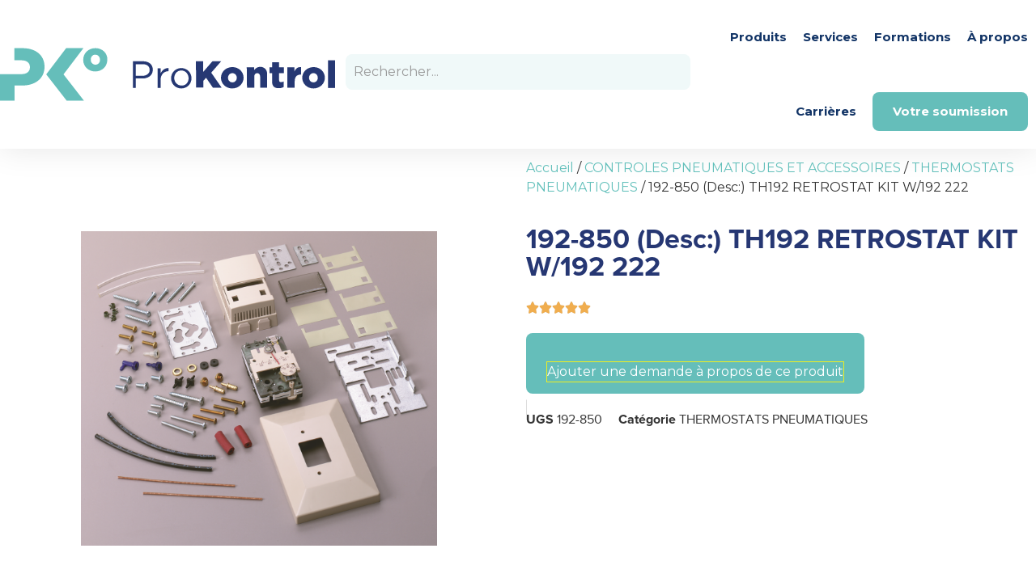

--- FILE ---
content_type: text/html; charset=UTF-8
request_url: https://shop.prokontrol.com/produits/192-850-desc-th192-retrostat-kit-w-192-222/
body_size: 30396
content:
<!doctype html>
<html lang="fr-FR">
<head><meta charset="UTF-8"><script>if(navigator.userAgent.match(/MSIE|Internet Explorer/i)||navigator.userAgent.match(/Trident\/7\..*?rv:11/i)){var href=document.location.href;if(!href.match(/[?&]nowprocket/)){if(href.indexOf("?")==-1){if(href.indexOf("#")==-1){document.location.href=href+"?nowprocket=1"}else{document.location.href=href.replace("#","?nowprocket=1#")}}else{if(href.indexOf("#")==-1){document.location.href=href+"&nowprocket=1"}else{document.location.href=href.replace("#","&nowprocket=1#")}}}}</script><script>(()=>{class RocketLazyLoadScripts{constructor(){this.v="2.0.4",this.userEvents=["keydown","keyup","mousedown","mouseup","mousemove","mouseover","mouseout","touchmove","touchstart","touchend","touchcancel","wheel","click","dblclick","input"],this.attributeEvents=["onblur","onclick","oncontextmenu","ondblclick","onfocus","onmousedown","onmouseenter","onmouseleave","onmousemove","onmouseout","onmouseover","onmouseup","onmousewheel","onscroll","onsubmit"]}async t(){this.i(),this.o(),/iP(ad|hone)/.test(navigator.userAgent)&&this.h(),this.u(),this.l(this),this.m(),this.k(this),this.p(this),this._(),await Promise.all([this.R(),this.L()]),this.lastBreath=Date.now(),this.S(this),this.P(),this.D(),this.O(),this.M(),await this.C(this.delayedScripts.normal),await this.C(this.delayedScripts.defer),await this.C(this.delayedScripts.async),await this.T(),await this.F(),await this.j(),await this.A(),window.dispatchEvent(new Event("rocket-allScriptsLoaded")),this.everythingLoaded=!0,this.lastTouchEnd&&await new Promise(t=>setTimeout(t,500-Date.now()+this.lastTouchEnd)),this.I(),this.H(),this.U(),this.W()}i(){this.CSPIssue=sessionStorage.getItem("rocketCSPIssue"),document.addEventListener("securitypolicyviolation",t=>{this.CSPIssue||"script-src-elem"!==t.violatedDirective||"data"!==t.blockedURI||(this.CSPIssue=!0,sessionStorage.setItem("rocketCSPIssue",!0))},{isRocket:!0})}o(){window.addEventListener("pageshow",t=>{this.persisted=t.persisted,this.realWindowLoadedFired=!0},{isRocket:!0}),window.addEventListener("pagehide",()=>{this.onFirstUserAction=null},{isRocket:!0})}h(){let t;function e(e){t=e}window.addEventListener("touchstart",e,{isRocket:!0}),window.addEventListener("touchend",function i(o){o.changedTouches[0]&&t.changedTouches[0]&&Math.abs(o.changedTouches[0].pageX-t.changedTouches[0].pageX)<10&&Math.abs(o.changedTouches[0].pageY-t.changedTouches[0].pageY)<10&&o.timeStamp-t.timeStamp<200&&(window.removeEventListener("touchstart",e,{isRocket:!0}),window.removeEventListener("touchend",i,{isRocket:!0}),"INPUT"===o.target.tagName&&"text"===o.target.type||(o.target.dispatchEvent(new TouchEvent("touchend",{target:o.target,bubbles:!0})),o.target.dispatchEvent(new MouseEvent("mouseover",{target:o.target,bubbles:!0})),o.target.dispatchEvent(new PointerEvent("click",{target:o.target,bubbles:!0,cancelable:!0,detail:1,clientX:o.changedTouches[0].clientX,clientY:o.changedTouches[0].clientY})),event.preventDefault()))},{isRocket:!0})}q(t){this.userActionTriggered||("mousemove"!==t.type||this.firstMousemoveIgnored?"keyup"===t.type||"mouseover"===t.type||"mouseout"===t.type||(this.userActionTriggered=!0,this.onFirstUserAction&&this.onFirstUserAction()):this.firstMousemoveIgnored=!0),"click"===t.type&&t.preventDefault(),t.stopPropagation(),t.stopImmediatePropagation(),"touchstart"===this.lastEvent&&"touchend"===t.type&&(this.lastTouchEnd=Date.now()),"click"===t.type&&(this.lastTouchEnd=0),this.lastEvent=t.type,t.composedPath&&t.composedPath()[0].getRootNode()instanceof ShadowRoot&&(t.rocketTarget=t.composedPath()[0]),this.savedUserEvents.push(t)}u(){this.savedUserEvents=[],this.userEventHandler=this.q.bind(this),this.userEvents.forEach(t=>window.addEventListener(t,this.userEventHandler,{passive:!1,isRocket:!0})),document.addEventListener("visibilitychange",this.userEventHandler,{isRocket:!0})}U(){this.userEvents.forEach(t=>window.removeEventListener(t,this.userEventHandler,{passive:!1,isRocket:!0})),document.removeEventListener("visibilitychange",this.userEventHandler,{isRocket:!0}),this.savedUserEvents.forEach(t=>{(t.rocketTarget||t.target).dispatchEvent(new window[t.constructor.name](t.type,t))})}m(){const t="return false",e=Array.from(this.attributeEvents,t=>"data-rocket-"+t),i="["+this.attributeEvents.join("],[")+"]",o="[data-rocket-"+this.attributeEvents.join("],[data-rocket-")+"]",s=(e,i,o)=>{o&&o!==t&&(e.setAttribute("data-rocket-"+i,o),e["rocket"+i]=new Function("event",o),e.setAttribute(i,t))};new MutationObserver(t=>{for(const n of t)"attributes"===n.type&&(n.attributeName.startsWith("data-rocket-")||this.everythingLoaded?n.attributeName.startsWith("data-rocket-")&&this.everythingLoaded&&this.N(n.target,n.attributeName.substring(12)):s(n.target,n.attributeName,n.target.getAttribute(n.attributeName))),"childList"===n.type&&n.addedNodes.forEach(t=>{if(t.nodeType===Node.ELEMENT_NODE)if(this.everythingLoaded)for(const i of[t,...t.querySelectorAll(o)])for(const t of i.getAttributeNames())e.includes(t)&&this.N(i,t.substring(12));else for(const e of[t,...t.querySelectorAll(i)])for(const t of e.getAttributeNames())this.attributeEvents.includes(t)&&s(e,t,e.getAttribute(t))})}).observe(document,{subtree:!0,childList:!0,attributeFilter:[...this.attributeEvents,...e]})}I(){this.attributeEvents.forEach(t=>{document.querySelectorAll("[data-rocket-"+t+"]").forEach(e=>{this.N(e,t)})})}N(t,e){const i=t.getAttribute("data-rocket-"+e);i&&(t.setAttribute(e,i),t.removeAttribute("data-rocket-"+e))}k(t){Object.defineProperty(HTMLElement.prototype,"onclick",{get(){return this.rocketonclick||null},set(e){this.rocketonclick=e,this.setAttribute(t.everythingLoaded?"onclick":"data-rocket-onclick","this.rocketonclick(event)")}})}S(t){function e(e,i){let o=e[i];e[i]=null,Object.defineProperty(e,i,{get:()=>o,set(s){t.everythingLoaded?o=s:e["rocket"+i]=o=s}})}e(document,"onreadystatechange"),e(window,"onload"),e(window,"onpageshow");try{Object.defineProperty(document,"readyState",{get:()=>t.rocketReadyState,set(e){t.rocketReadyState=e},configurable:!0}),document.readyState="loading"}catch(t){console.log("WPRocket DJE readyState conflict, bypassing")}}l(t){this.originalAddEventListener=EventTarget.prototype.addEventListener,this.originalRemoveEventListener=EventTarget.prototype.removeEventListener,this.savedEventListeners=[],EventTarget.prototype.addEventListener=function(e,i,o){o&&o.isRocket||!t.B(e,this)&&!t.userEvents.includes(e)||t.B(e,this)&&!t.userActionTriggered||e.startsWith("rocket-")||t.everythingLoaded?t.originalAddEventListener.call(this,e,i,o):(t.savedEventListeners.push({target:this,remove:!1,type:e,func:i,options:o}),"mouseenter"!==e&&"mouseleave"!==e||t.originalAddEventListener.call(this,e,t.savedUserEvents.push,o))},EventTarget.prototype.removeEventListener=function(e,i,o){o&&o.isRocket||!t.B(e,this)&&!t.userEvents.includes(e)||t.B(e,this)&&!t.userActionTriggered||e.startsWith("rocket-")||t.everythingLoaded?t.originalRemoveEventListener.call(this,e,i,o):t.savedEventListeners.push({target:this,remove:!0,type:e,func:i,options:o})}}J(t,e){this.savedEventListeners=this.savedEventListeners.filter(i=>{let o=i.type,s=i.target||window;return e!==o||t!==s||(this.B(o,s)&&(i.type="rocket-"+o),this.$(i),!1)})}H(){EventTarget.prototype.addEventListener=this.originalAddEventListener,EventTarget.prototype.removeEventListener=this.originalRemoveEventListener,this.savedEventListeners.forEach(t=>this.$(t))}$(t){t.remove?this.originalRemoveEventListener.call(t.target,t.type,t.func,t.options):this.originalAddEventListener.call(t.target,t.type,t.func,t.options)}p(t){let e;function i(e){return t.everythingLoaded?e:e.split(" ").map(t=>"load"===t||t.startsWith("load.")?"rocket-jquery-load":t).join(" ")}function o(o){function s(e){const s=o.fn[e];o.fn[e]=o.fn.init.prototype[e]=function(){return this[0]===window&&t.userActionTriggered&&("string"==typeof arguments[0]||arguments[0]instanceof String?arguments[0]=i(arguments[0]):"object"==typeof arguments[0]&&Object.keys(arguments[0]).forEach(t=>{const e=arguments[0][t];delete arguments[0][t],arguments[0][i(t)]=e})),s.apply(this,arguments),this}}if(o&&o.fn&&!t.allJQueries.includes(o)){const e={DOMContentLoaded:[],"rocket-DOMContentLoaded":[]};for(const t in e)document.addEventListener(t,()=>{e[t].forEach(t=>t())},{isRocket:!0});o.fn.ready=o.fn.init.prototype.ready=function(i){function s(){parseInt(o.fn.jquery)>2?setTimeout(()=>i.bind(document)(o)):i.bind(document)(o)}return"function"==typeof i&&(t.realDomReadyFired?!t.userActionTriggered||t.fauxDomReadyFired?s():e["rocket-DOMContentLoaded"].push(s):e.DOMContentLoaded.push(s)),o([])},s("on"),s("one"),s("off"),t.allJQueries.push(o)}e=o}t.allJQueries=[],o(window.jQuery),Object.defineProperty(window,"jQuery",{get:()=>e,set(t){o(t)}})}P(){const t=new Map;document.write=document.writeln=function(e){const i=document.currentScript,o=document.createRange(),s=i.parentElement;let n=t.get(i);void 0===n&&(n=i.nextSibling,t.set(i,n));const c=document.createDocumentFragment();o.setStart(c,0),c.appendChild(o.createContextualFragment(e)),s.insertBefore(c,n)}}async R(){return new Promise(t=>{this.userActionTriggered?t():this.onFirstUserAction=t})}async L(){return new Promise(t=>{document.addEventListener("DOMContentLoaded",()=>{this.realDomReadyFired=!0,t()},{isRocket:!0})})}async j(){return this.realWindowLoadedFired?Promise.resolve():new Promise(t=>{window.addEventListener("load",t,{isRocket:!0})})}M(){this.pendingScripts=[];this.scriptsMutationObserver=new MutationObserver(t=>{for(const e of t)e.addedNodes.forEach(t=>{"SCRIPT"!==t.tagName||t.noModule||t.isWPRocket||this.pendingScripts.push({script:t,promise:new Promise(e=>{const i=()=>{const i=this.pendingScripts.findIndex(e=>e.script===t);i>=0&&this.pendingScripts.splice(i,1),e()};t.addEventListener("load",i,{isRocket:!0}),t.addEventListener("error",i,{isRocket:!0}),setTimeout(i,1e3)})})})}),this.scriptsMutationObserver.observe(document,{childList:!0,subtree:!0})}async F(){await this.X(),this.pendingScripts.length?(await this.pendingScripts[0].promise,await this.F()):this.scriptsMutationObserver.disconnect()}D(){this.delayedScripts={normal:[],async:[],defer:[]},document.querySelectorAll("script[type$=rocketlazyloadscript]").forEach(t=>{t.hasAttribute("data-rocket-src")?t.hasAttribute("async")&&!1!==t.async?this.delayedScripts.async.push(t):t.hasAttribute("defer")&&!1!==t.defer||"module"===t.getAttribute("data-rocket-type")?this.delayedScripts.defer.push(t):this.delayedScripts.normal.push(t):this.delayedScripts.normal.push(t)})}async _(){await this.L();let t=[];document.querySelectorAll("script[type$=rocketlazyloadscript][data-rocket-src]").forEach(e=>{let i=e.getAttribute("data-rocket-src");if(i&&!i.startsWith("data:")){i.startsWith("//")&&(i=location.protocol+i);try{const o=new URL(i).origin;o!==location.origin&&t.push({src:o,crossOrigin:e.crossOrigin||"module"===e.getAttribute("data-rocket-type")})}catch(t){}}}),t=[...new Map(t.map(t=>[JSON.stringify(t),t])).values()],this.Y(t,"preconnect")}async G(t){if(await this.K(),!0!==t.noModule||!("noModule"in HTMLScriptElement.prototype))return new Promise(e=>{let i;function o(){(i||t).setAttribute("data-rocket-status","executed"),e()}try{if(navigator.userAgent.includes("Firefox/")||""===navigator.vendor||this.CSPIssue)i=document.createElement("script"),[...t.attributes].forEach(t=>{let e=t.nodeName;"type"!==e&&("data-rocket-type"===e&&(e="type"),"data-rocket-src"===e&&(e="src"),i.setAttribute(e,t.nodeValue))}),t.text&&(i.text=t.text),t.nonce&&(i.nonce=t.nonce),i.hasAttribute("src")?(i.addEventListener("load",o,{isRocket:!0}),i.addEventListener("error",()=>{i.setAttribute("data-rocket-status","failed-network"),e()},{isRocket:!0}),setTimeout(()=>{i.isConnected||e()},1)):(i.text=t.text,o()),i.isWPRocket=!0,t.parentNode.replaceChild(i,t);else{const i=t.getAttribute("data-rocket-type"),s=t.getAttribute("data-rocket-src");i?(t.type=i,t.removeAttribute("data-rocket-type")):t.removeAttribute("type"),t.addEventListener("load",o,{isRocket:!0}),t.addEventListener("error",i=>{this.CSPIssue&&i.target.src.startsWith("data:")?(console.log("WPRocket: CSP fallback activated"),t.removeAttribute("src"),this.G(t).then(e)):(t.setAttribute("data-rocket-status","failed-network"),e())},{isRocket:!0}),s?(t.fetchPriority="high",t.removeAttribute("data-rocket-src"),t.src=s):t.src="data:text/javascript;base64,"+window.btoa(unescape(encodeURIComponent(t.text)))}}catch(i){t.setAttribute("data-rocket-status","failed-transform"),e()}});t.setAttribute("data-rocket-status","skipped")}async C(t){const e=t.shift();return e?(e.isConnected&&await this.G(e),this.C(t)):Promise.resolve()}O(){this.Y([...this.delayedScripts.normal,...this.delayedScripts.defer,...this.delayedScripts.async],"preload")}Y(t,e){this.trash=this.trash||[];let i=!0;var o=document.createDocumentFragment();t.forEach(t=>{const s=t.getAttribute&&t.getAttribute("data-rocket-src")||t.src;if(s&&!s.startsWith("data:")){const n=document.createElement("link");n.href=s,n.rel=e,"preconnect"!==e&&(n.as="script",n.fetchPriority=i?"high":"low"),t.getAttribute&&"module"===t.getAttribute("data-rocket-type")&&(n.crossOrigin=!0),t.crossOrigin&&(n.crossOrigin=t.crossOrigin),t.integrity&&(n.integrity=t.integrity),t.nonce&&(n.nonce=t.nonce),o.appendChild(n),this.trash.push(n),i=!1}}),document.head.appendChild(o)}W(){this.trash.forEach(t=>t.remove())}async T(){try{document.readyState="interactive"}catch(t){}this.fauxDomReadyFired=!0;try{await this.K(),this.J(document,"readystatechange"),document.dispatchEvent(new Event("rocket-readystatechange")),await this.K(),document.rocketonreadystatechange&&document.rocketonreadystatechange(),await this.K(),this.J(document,"DOMContentLoaded"),document.dispatchEvent(new Event("rocket-DOMContentLoaded")),await this.K(),this.J(window,"DOMContentLoaded"),window.dispatchEvent(new Event("rocket-DOMContentLoaded"))}catch(t){console.error(t)}}async A(){try{document.readyState="complete"}catch(t){}try{await this.K(),this.J(document,"readystatechange"),document.dispatchEvent(new Event("rocket-readystatechange")),await this.K(),document.rocketonreadystatechange&&document.rocketonreadystatechange(),await this.K(),this.J(window,"load"),window.dispatchEvent(new Event("rocket-load")),await this.K(),window.rocketonload&&window.rocketonload(),await this.K(),this.allJQueries.forEach(t=>t(window).trigger("rocket-jquery-load")),await this.K(),this.J(window,"pageshow");const t=new Event("rocket-pageshow");t.persisted=this.persisted,window.dispatchEvent(t),await this.K(),window.rocketonpageshow&&window.rocketonpageshow({persisted:this.persisted})}catch(t){console.error(t)}}async K(){Date.now()-this.lastBreath>45&&(await this.X(),this.lastBreath=Date.now())}async X(){return document.hidden?new Promise(t=>setTimeout(t)):new Promise(t=>requestAnimationFrame(t))}B(t,e){return e===document&&"readystatechange"===t||(e===document&&"DOMContentLoaded"===t||(e===window&&"DOMContentLoaded"===t||(e===window&&"load"===t||e===window&&"pageshow"===t)))}static run(){(new RocketLazyLoadScripts).t()}}RocketLazyLoadScripts.run()})();</script>
	
		<meta name="viewport" content="width=device-width, initial-scale=1">
	<link rel="profile" href="http://gmpg.org/xfn/11">
	<link rel="preconnect" href="https://fonts.googleapis.com">
	<link rel="preconnect" href="https://fonts.gstatic.com" crossorigin>
	
	<meta name='robots' content='index, follow, max-image-preview:large, max-snippet:-1, max-video-preview:-1' />
	<style>img:is([sizes="auto" i], [sizes^="auto," i]) { contain-intrinsic-size: 3000px 1500px }</style>
	
	<!-- This site is optimized with the Yoast SEO plugin v25.9 - https://yoast.com/wordpress/plugins/seo/ -->
	<title>192-850 (Desc:) TH192 RETROSTAT KIT W/192 222 - ProKontrol</title>
<link data-rocket-preload as="style" href="https://fonts.googleapis.com/css2?family=Montserrat:wght@400;700&#038;display=swap" rel="preload">
<link href="https://fonts.googleapis.com/css2?family=Montserrat:wght@400;700&#038;display=swap" media="print" onload="this.media=&#039;all&#039;" rel="stylesheet">
<noscript><link rel="stylesheet" href="https://fonts.googleapis.com/css2?family=Montserrat:wght@400;700&#038;display=swap"></noscript>
	<link rel="canonical" href="https://shop.prokontrol.com/produits/192-850-desc-th192-retrostat-kit-w-192-222/" />
	<meta property="og:locale" content="fr_FR" />
	<meta property="og:type" content="article" />
	<meta property="og:title" content="192-850 (Desc:) TH192 RETROSTAT KIT W/192 222 - ProKontrol" />
	<meta property="og:description" content="TH192 RETROSTAT KIT W/192 222" />
	<meta property="og:url" content="https://shop.prokontrol.com/produits/192-850-desc-th192-retrostat-kit-w-192-222/" />
	<meta property="og:site_name" content="ProKontrol" />
	<meta property="article:modified_time" content="2020-10-01T14:58:11+00:00" />
	<meta property="og:image" content="https://shop.prokontrol.com/wp-content/uploads/2020/08/192-840DC-Thermostat_A6V10889668_us-en-1024x904.png" />
	<meta property="og:image:width" content="1024" />
	<meta property="og:image:height" content="904" />
	<meta property="og:image:type" content="image/png" />
	<meta name="twitter:card" content="summary_large_image" />
	<script type="application/ld+json" class="yoast-schema-graph">{"@context":"https://schema.org","@graph":[{"@type":"WebPage","@id":"https://shop.prokontrol.com/produits/192-850-desc-th192-retrostat-kit-w-192-222/","url":"https://shop.prokontrol.com/produits/192-850-desc-th192-retrostat-kit-w-192-222/","name":"192-850 (Desc:) TH192 RETROSTAT KIT W/192 222 - ProKontrol","isPartOf":{"@id":"https://shop.prokontrol.com/#website"},"primaryImageOfPage":{"@id":"https://shop.prokontrol.com/produits/192-850-desc-th192-retrostat-kit-w-192-222/#primaryimage"},"image":{"@id":"https://shop.prokontrol.com/produits/192-850-desc-th192-retrostat-kit-w-192-222/#primaryimage"},"thumbnailUrl":"https://shop.prokontrol.com/wp-content/uploads/2020/08/192-840DC-Thermostat_A6V10889668_us-en.png","datePublished":"2020-07-22T02:53:46+00:00","dateModified":"2020-10-01T14:58:11+00:00","breadcrumb":{"@id":"https://shop.prokontrol.com/produits/192-850-desc-th192-retrostat-kit-w-192-222/#breadcrumb"},"inLanguage":"fr-FR","potentialAction":[{"@type":"ReadAction","target":["https://shop.prokontrol.com/produits/192-850-desc-th192-retrostat-kit-w-192-222/"]}]},{"@type":"ImageObject","inLanguage":"fr-FR","@id":"https://shop.prokontrol.com/produits/192-850-desc-th192-retrostat-kit-w-192-222/#primaryimage","url":"https://shop.prokontrol.com/wp-content/uploads/2020/08/192-840DC-Thermostat_A6V10889668_us-en.png","contentUrl":"https://shop.prokontrol.com/wp-content/uploads/2020/08/192-840DC-Thermostat_A6V10889668_us-en.png","width":1976,"height":1744},{"@type":"BreadcrumbList","@id":"https://shop.prokontrol.com/produits/192-850-desc-th192-retrostat-kit-w-192-222/#breadcrumb","itemListElement":[{"@type":"ListItem","position":1,"name":"Accueil","item":"https://shop.prokontrol.com/"},{"@type":"ListItem","position":2,"name":"Produits","item":"https://shop.prokontrol.com/"},{"@type":"ListItem","position":3,"name":"192-850 (Desc:) TH192 RETROSTAT KIT W/192 222"}]},{"@type":"WebSite","@id":"https://shop.prokontrol.com/#website","url":"https://shop.prokontrol.com/","name":"ProKontrol","description":"","potentialAction":[{"@type":"SearchAction","target":{"@type":"EntryPoint","urlTemplate":"https://shop.prokontrol.com/?s={search_term_string}"},"query-input":{"@type":"PropertyValueSpecification","valueRequired":true,"valueName":"search_term_string"}}],"inLanguage":"fr-FR"}]}</script>
	<!-- / Yoast SEO plugin. -->


<link rel='dns-prefetch' href='//js.hs-scripts.com' />
<link href='https://fonts.gstatic.com' crossorigin rel='preconnect' />
<link rel="alternate" type="application/rss+xml" title="ProKontrol &raquo; Flux" href="https://shop.prokontrol.com/feed/" />
<link rel="alternate" type="application/rss+xml" title="ProKontrol &raquo; Flux des commentaires" href="https://shop.prokontrol.com/comments/feed/" />
<style id='wp-emoji-styles-inline-css'>

	img.wp-smiley, img.emoji {
		display: inline !important;
		border: none !important;
		box-shadow: none !important;
		height: 1em !important;
		width: 1em !important;
		margin: 0 0.07em !important;
		vertical-align: -0.1em !important;
		background: none !important;
		padding: 0 !important;
	}
</style>
<link rel='stylesheet' id='wp-block-library-css' href='https://shop.prokontrol.com/wp-includes/css/dist/block-library/style.min.css?ver=ea5b2cc89270978e250165a3f4ae9756' media='all' />
<style id='filebird-block-filebird-gallery-style-inline-css'>
ul.filebird-block-filebird-gallery{margin:auto!important;padding:0!important;width:100%}ul.filebird-block-filebird-gallery.layout-grid{display:grid;grid-gap:20px;align-items:stretch;grid-template-columns:repeat(var(--columns),1fr);justify-items:stretch}ul.filebird-block-filebird-gallery.layout-grid li img{border:1px solid #ccc;box-shadow:2px 2px 6px 0 rgba(0,0,0,.3);height:100%;max-width:100%;-o-object-fit:cover;object-fit:cover;width:100%}ul.filebird-block-filebird-gallery.layout-masonry{-moz-column-count:var(--columns);-moz-column-gap:var(--space);column-gap:var(--space);-moz-column-width:var(--min-width);columns:var(--min-width) var(--columns);display:block;overflow:auto}ul.filebird-block-filebird-gallery.layout-masonry li{margin-bottom:var(--space)}ul.filebird-block-filebird-gallery li{list-style:none}ul.filebird-block-filebird-gallery li figure{height:100%;margin:0;padding:0;position:relative;width:100%}ul.filebird-block-filebird-gallery li figure figcaption{background:linear-gradient(0deg,rgba(0,0,0,.7),rgba(0,0,0,.3) 70%,transparent);bottom:0;box-sizing:border-box;color:#fff;font-size:.8em;margin:0;max-height:100%;overflow:auto;padding:3em .77em .7em;position:absolute;text-align:center;width:100%;z-index:2}ul.filebird-block-filebird-gallery li figure figcaption a{color:inherit}

</style>
<style id='global-styles-inline-css'>
:root{--wp--preset--aspect-ratio--square: 1;--wp--preset--aspect-ratio--4-3: 4/3;--wp--preset--aspect-ratio--3-4: 3/4;--wp--preset--aspect-ratio--3-2: 3/2;--wp--preset--aspect-ratio--2-3: 2/3;--wp--preset--aspect-ratio--16-9: 16/9;--wp--preset--aspect-ratio--9-16: 9/16;--wp--preset--color--black: #000000;--wp--preset--color--cyan-bluish-gray: #abb8c3;--wp--preset--color--white: #ffffff;--wp--preset--color--pale-pink: #f78da7;--wp--preset--color--vivid-red: #cf2e2e;--wp--preset--color--luminous-vivid-orange: #ff6900;--wp--preset--color--luminous-vivid-amber: #fcb900;--wp--preset--color--light-green-cyan: #7bdcb5;--wp--preset--color--vivid-green-cyan: #00d084;--wp--preset--color--pale-cyan-blue: #8ed1fc;--wp--preset--color--vivid-cyan-blue: #0693e3;--wp--preset--color--vivid-purple: #9b51e0;--wp--preset--gradient--vivid-cyan-blue-to-vivid-purple: linear-gradient(135deg,rgba(6,147,227,1) 0%,rgb(155,81,224) 100%);--wp--preset--gradient--light-green-cyan-to-vivid-green-cyan: linear-gradient(135deg,rgb(122,220,180) 0%,rgb(0,208,130) 100%);--wp--preset--gradient--luminous-vivid-amber-to-luminous-vivid-orange: linear-gradient(135deg,rgba(252,185,0,1) 0%,rgba(255,105,0,1) 100%);--wp--preset--gradient--luminous-vivid-orange-to-vivid-red: linear-gradient(135deg,rgba(255,105,0,1) 0%,rgb(207,46,46) 100%);--wp--preset--gradient--very-light-gray-to-cyan-bluish-gray: linear-gradient(135deg,rgb(238,238,238) 0%,rgb(169,184,195) 100%);--wp--preset--gradient--cool-to-warm-spectrum: linear-gradient(135deg,rgb(74,234,220) 0%,rgb(151,120,209) 20%,rgb(207,42,186) 40%,rgb(238,44,130) 60%,rgb(251,105,98) 80%,rgb(254,248,76) 100%);--wp--preset--gradient--blush-light-purple: linear-gradient(135deg,rgb(255,206,236) 0%,rgb(152,150,240) 100%);--wp--preset--gradient--blush-bordeaux: linear-gradient(135deg,rgb(254,205,165) 0%,rgb(254,45,45) 50%,rgb(107,0,62) 100%);--wp--preset--gradient--luminous-dusk: linear-gradient(135deg,rgb(255,203,112) 0%,rgb(199,81,192) 50%,rgb(65,88,208) 100%);--wp--preset--gradient--pale-ocean: linear-gradient(135deg,rgb(255,245,203) 0%,rgb(182,227,212) 50%,rgb(51,167,181) 100%);--wp--preset--gradient--electric-grass: linear-gradient(135deg,rgb(202,248,128) 0%,rgb(113,206,126) 100%);--wp--preset--gradient--midnight: linear-gradient(135deg,rgb(2,3,129) 0%,rgb(40,116,252) 100%);--wp--preset--font-size--small: 13px;--wp--preset--font-size--medium: 20px;--wp--preset--font-size--large: 36px;--wp--preset--font-size--x-large: 42px;--wp--preset--spacing--20: 0.44rem;--wp--preset--spacing--30: 0.67rem;--wp--preset--spacing--40: 1rem;--wp--preset--spacing--50: 1.5rem;--wp--preset--spacing--60: 2.25rem;--wp--preset--spacing--70: 3.38rem;--wp--preset--spacing--80: 5.06rem;--wp--preset--shadow--natural: 6px 6px 9px rgba(0, 0, 0, 0.2);--wp--preset--shadow--deep: 12px 12px 50px rgba(0, 0, 0, 0.4);--wp--preset--shadow--sharp: 6px 6px 0px rgba(0, 0, 0, 0.2);--wp--preset--shadow--outlined: 6px 6px 0px -3px rgba(255, 255, 255, 1), 6px 6px rgba(0, 0, 0, 1);--wp--preset--shadow--crisp: 6px 6px 0px rgba(0, 0, 0, 1);}:root { --wp--style--global--content-size: 800px;--wp--style--global--wide-size: 1200px; }:where(body) { margin: 0; }.wp-site-blocks > .alignleft { float: left; margin-right: 2em; }.wp-site-blocks > .alignright { float: right; margin-left: 2em; }.wp-site-blocks > .aligncenter { justify-content: center; margin-left: auto; margin-right: auto; }:where(.wp-site-blocks) > * { margin-block-start: 24px; margin-block-end: 0; }:where(.wp-site-blocks) > :first-child { margin-block-start: 0; }:where(.wp-site-blocks) > :last-child { margin-block-end: 0; }:root { --wp--style--block-gap: 24px; }:root :where(.is-layout-flow) > :first-child{margin-block-start: 0;}:root :where(.is-layout-flow) > :last-child{margin-block-end: 0;}:root :where(.is-layout-flow) > *{margin-block-start: 24px;margin-block-end: 0;}:root :where(.is-layout-constrained) > :first-child{margin-block-start: 0;}:root :where(.is-layout-constrained) > :last-child{margin-block-end: 0;}:root :where(.is-layout-constrained) > *{margin-block-start: 24px;margin-block-end: 0;}:root :where(.is-layout-flex){gap: 24px;}:root :where(.is-layout-grid){gap: 24px;}.is-layout-flow > .alignleft{float: left;margin-inline-start: 0;margin-inline-end: 2em;}.is-layout-flow > .alignright{float: right;margin-inline-start: 2em;margin-inline-end: 0;}.is-layout-flow > .aligncenter{margin-left: auto !important;margin-right: auto !important;}.is-layout-constrained > .alignleft{float: left;margin-inline-start: 0;margin-inline-end: 2em;}.is-layout-constrained > .alignright{float: right;margin-inline-start: 2em;margin-inline-end: 0;}.is-layout-constrained > .aligncenter{margin-left: auto !important;margin-right: auto !important;}.is-layout-constrained > :where(:not(.alignleft):not(.alignright):not(.alignfull)){max-width: var(--wp--style--global--content-size);margin-left: auto !important;margin-right: auto !important;}.is-layout-constrained > .alignwide{max-width: var(--wp--style--global--wide-size);}body .is-layout-flex{display: flex;}.is-layout-flex{flex-wrap: wrap;align-items: center;}.is-layout-flex > :is(*, div){margin: 0;}body .is-layout-grid{display: grid;}.is-layout-grid > :is(*, div){margin: 0;}body{padding-top: 0px;padding-right: 0px;padding-bottom: 0px;padding-left: 0px;}a:where(:not(.wp-element-button)){text-decoration: underline;}:root :where(.wp-element-button, .wp-block-button__link){background-color: #32373c;border-width: 0;color: #fff;font-family: inherit;font-size: inherit;line-height: inherit;padding: calc(0.667em + 2px) calc(1.333em + 2px);text-decoration: none;}.has-black-color{color: var(--wp--preset--color--black) !important;}.has-cyan-bluish-gray-color{color: var(--wp--preset--color--cyan-bluish-gray) !important;}.has-white-color{color: var(--wp--preset--color--white) !important;}.has-pale-pink-color{color: var(--wp--preset--color--pale-pink) !important;}.has-vivid-red-color{color: var(--wp--preset--color--vivid-red) !important;}.has-luminous-vivid-orange-color{color: var(--wp--preset--color--luminous-vivid-orange) !important;}.has-luminous-vivid-amber-color{color: var(--wp--preset--color--luminous-vivid-amber) !important;}.has-light-green-cyan-color{color: var(--wp--preset--color--light-green-cyan) !important;}.has-vivid-green-cyan-color{color: var(--wp--preset--color--vivid-green-cyan) !important;}.has-pale-cyan-blue-color{color: var(--wp--preset--color--pale-cyan-blue) !important;}.has-vivid-cyan-blue-color{color: var(--wp--preset--color--vivid-cyan-blue) !important;}.has-vivid-purple-color{color: var(--wp--preset--color--vivid-purple) !important;}.has-black-background-color{background-color: var(--wp--preset--color--black) !important;}.has-cyan-bluish-gray-background-color{background-color: var(--wp--preset--color--cyan-bluish-gray) !important;}.has-white-background-color{background-color: var(--wp--preset--color--white) !important;}.has-pale-pink-background-color{background-color: var(--wp--preset--color--pale-pink) !important;}.has-vivid-red-background-color{background-color: var(--wp--preset--color--vivid-red) !important;}.has-luminous-vivid-orange-background-color{background-color: var(--wp--preset--color--luminous-vivid-orange) !important;}.has-luminous-vivid-amber-background-color{background-color: var(--wp--preset--color--luminous-vivid-amber) !important;}.has-light-green-cyan-background-color{background-color: var(--wp--preset--color--light-green-cyan) !important;}.has-vivid-green-cyan-background-color{background-color: var(--wp--preset--color--vivid-green-cyan) !important;}.has-pale-cyan-blue-background-color{background-color: var(--wp--preset--color--pale-cyan-blue) !important;}.has-vivid-cyan-blue-background-color{background-color: var(--wp--preset--color--vivid-cyan-blue) !important;}.has-vivid-purple-background-color{background-color: var(--wp--preset--color--vivid-purple) !important;}.has-black-border-color{border-color: var(--wp--preset--color--black) !important;}.has-cyan-bluish-gray-border-color{border-color: var(--wp--preset--color--cyan-bluish-gray) !important;}.has-white-border-color{border-color: var(--wp--preset--color--white) !important;}.has-pale-pink-border-color{border-color: var(--wp--preset--color--pale-pink) !important;}.has-vivid-red-border-color{border-color: var(--wp--preset--color--vivid-red) !important;}.has-luminous-vivid-orange-border-color{border-color: var(--wp--preset--color--luminous-vivid-orange) !important;}.has-luminous-vivid-amber-border-color{border-color: var(--wp--preset--color--luminous-vivid-amber) !important;}.has-light-green-cyan-border-color{border-color: var(--wp--preset--color--light-green-cyan) !important;}.has-vivid-green-cyan-border-color{border-color: var(--wp--preset--color--vivid-green-cyan) !important;}.has-pale-cyan-blue-border-color{border-color: var(--wp--preset--color--pale-cyan-blue) !important;}.has-vivid-cyan-blue-border-color{border-color: var(--wp--preset--color--vivid-cyan-blue) !important;}.has-vivid-purple-border-color{border-color: var(--wp--preset--color--vivid-purple) !important;}.has-vivid-cyan-blue-to-vivid-purple-gradient-background{background: var(--wp--preset--gradient--vivid-cyan-blue-to-vivid-purple) !important;}.has-light-green-cyan-to-vivid-green-cyan-gradient-background{background: var(--wp--preset--gradient--light-green-cyan-to-vivid-green-cyan) !important;}.has-luminous-vivid-amber-to-luminous-vivid-orange-gradient-background{background: var(--wp--preset--gradient--luminous-vivid-amber-to-luminous-vivid-orange) !important;}.has-luminous-vivid-orange-to-vivid-red-gradient-background{background: var(--wp--preset--gradient--luminous-vivid-orange-to-vivid-red) !important;}.has-very-light-gray-to-cyan-bluish-gray-gradient-background{background: var(--wp--preset--gradient--very-light-gray-to-cyan-bluish-gray) !important;}.has-cool-to-warm-spectrum-gradient-background{background: var(--wp--preset--gradient--cool-to-warm-spectrum) !important;}.has-blush-light-purple-gradient-background{background: var(--wp--preset--gradient--blush-light-purple) !important;}.has-blush-bordeaux-gradient-background{background: var(--wp--preset--gradient--blush-bordeaux) !important;}.has-luminous-dusk-gradient-background{background: var(--wp--preset--gradient--luminous-dusk) !important;}.has-pale-ocean-gradient-background{background: var(--wp--preset--gradient--pale-ocean) !important;}.has-electric-grass-gradient-background{background: var(--wp--preset--gradient--electric-grass) !important;}.has-midnight-gradient-background{background: var(--wp--preset--gradient--midnight) !important;}.has-small-font-size{font-size: var(--wp--preset--font-size--small) !important;}.has-medium-font-size{font-size: var(--wp--preset--font-size--medium) !important;}.has-large-font-size{font-size: var(--wp--preset--font-size--large) !important;}.has-x-large-font-size{font-size: var(--wp--preset--font-size--x-large) !important;}
:root :where(.wp-block-pullquote){font-size: 1.5em;line-height: 1.6;}
</style>
<link rel='stylesheet' id='wapf-frontend-css-css' href='https://shop.prokontrol.com/wp-content/plugins/advanced-product-fields-for-woocommerce/assets/css/frontend.min.css?ver=1.6.17' media='all' />
<link rel='stylesheet' id='photoswipe-css' href='https://shop.prokontrol.com/wp-content/plugins/woocommerce/assets/css/photoswipe/photoswipe.min.css?ver=10.1.2' media='all' />
<link rel='stylesheet' id='photoswipe-default-skin-css' href='https://shop.prokontrol.com/wp-content/plugins/woocommerce/assets/css/photoswipe/default-skin/default-skin.min.css?ver=10.1.2' media='all' />
<link data-minify="1" rel='stylesheet' id='woocommerce-layout-css' href='https://shop.prokontrol.com/wp-content/cache/min/1/wp-content/plugins/woocommerce/assets/css/woocommerce-layout.css?ver=1758320134' media='all' />
<link data-minify="1" rel='stylesheet' id='woocommerce-smallscreen-css' href='https://shop.prokontrol.com/wp-content/cache/min/1/wp-content/plugins/woocommerce/assets/css/woocommerce-smallscreen.css?ver=1758320134' media='only screen and (max-width: 768px)' />
<link data-minify="1" rel='stylesheet' id='woocommerce-general-css' href='https://shop.prokontrol.com/wp-content/cache/min/1/wp-content/plugins/woocommerce/assets/css/woocommerce.css?ver=1758320134' media='all' />
<style id='woocommerce-inline-inline-css'>
.woocommerce form .form-row .required { visibility: visible; }
</style>
<link data-minify="1" rel='stylesheet' id='weglot-css-css' href='https://shop.prokontrol.com/wp-content/cache/min/1/wp-content/plugins/weglot/dist/css/front-css.css?ver=1758320134' media='all' />
<style id='weglot-css-inline-css'>
.weglot-flags.en > a:before, .weglot-flags.en > span:before { background-position: -3840px 0 !important; } .weglot-flags.flag-1.en > a:before, .weglot-flags.flag-1.en > span:before { background-position: -1281px 0 !important; } .weglot-flags.flag-2.en > a:before, .weglot-flags.flag-2.en > span:before { background-position: -2712px 0 !important; } .weglot-flags.flag-3.en > a:before, .weglot-flags.flag-3.en > span:before { background-position: -4224px 0 !important; } .weglot-flags.fr > a:before, .weglot-flags.fr > span:before { background-position: -3840px 0 !important; } .weglot-flags.flag-1.fr > a:before, .weglot-flags.flag-1.fr > span:before { background-position: -1280px 0 !important; } .weglot-flags.flag-2.fr > a:before, .weglot-flags.flag-2.fr > span:before { background-position: -2712px 0 !important; } .weglot-flags.flag-3.fr > a:before, .weglot-flags.flag-3.fr > span:before { background-position: -4224px 0 !important; } 
</style>
<link data-minify="1" rel='stylesheet' id='new-flag-css-css' href='https://shop.prokontrol.com/wp-content/cache/min/1/wp-content/plugins/weglot/dist/css/new-flags.css?ver=1758320134' media='all' />
<link data-minify="1" rel='stylesheet' id='brands-styles-css' href='https://shop.prokontrol.com/wp-content/cache/min/1/wp-content/plugins/woocommerce/assets/css/brands.css?ver=1758320134' media='all' />
<link data-minify="1" rel='stylesheet' id='hello-elementor-css' href='https://shop.prokontrol.com/wp-content/cache/min/1/wp-content/themes/hello-elementor/assets/css/reset.css?ver=1758320134' media='all' />
<link data-minify="1" rel='stylesheet' id='hello-elementor-theme-style-css' href='https://shop.prokontrol.com/wp-content/cache/min/1/wp-content/themes/hello-elementor/assets/css/theme.css?ver=1758320134' media='all' />
<link data-minify="1" rel='stylesheet' id='hello-elementor-header-footer-css' href='https://shop.prokontrol.com/wp-content/cache/min/1/wp-content/themes/hello-elementor/assets/css/header-footer.css?ver=1758320134' media='all' />
<link data-minify="1" rel='stylesheet' id='woo-product-widgets-for-elementor-css' href='https://shop.prokontrol.com/wp-content/cache/min/1/wp-content/plugins/woo-products-widgets-for-elementor/assets/css/woo-products-widgets.css?ver=1758320134' media='all' />
<style id='woo-product-widgets-for-elementor-inline-css'>
@font-face {
			font-family: "WooCommerce";
			src: url("https://shop.prokontrol.com/wp-content/plugins/woocommerce/assets/fonts/WooCommerce.eot");
			src: url("https://shop.prokontrol.com/wp-content/plugins/woocommerce/assets/fonts/WooCommerce.eot?#iefix") format("embedded-opentype"),
				url("https://shop.prokontrol.com/wp-content/plugins/woocommerce/assets/fonts/WooCommerce.woff") format("woff"),
				url("https://shop.prokontrol.com/wp-content/plugins/woocommerce/assets/fonts/WooCommerce.ttf") format("truetype"),
				url("https://shop.prokontrol.com/wp-content/plugins/woocommerce/assets/fonts/WooCommerce.svg#WooCommerce") format("svg");
			font-weight: normal;
			font-style: normal;
			}
</style>
<link data-minify="1" rel='stylesheet' id='bdt-uikit-css' href='https://shop.prokontrol.com/wp-content/cache/min/1/wp-content/plugins/bdthemes-element-pack-lite/assets/css/bdt-uikit.css?ver=1758320134' media='all' />
<link data-minify="1" rel='stylesheet' id='ep-helper-css' href='https://shop.prokontrol.com/wp-content/cache/min/1/wp-content/plugins/bdthemes-element-pack-lite/assets/css/ep-helper.css?ver=1758320134' media='all' />
<link data-minify="1" rel='stylesheet' id='ep-search-css' href='https://shop.prokontrol.com/wp-content/cache/min/1/wp-content/plugins/bdthemes-element-pack-lite/assets/css/ep-search.css?ver=1758320134' media='all' />
<link rel='stylesheet' id='elementor-frontend-css' href='https://shop.prokontrol.com/wp-content/plugins/elementor/assets/css/frontend.min.css?ver=3.32.2' media='all' />
<link rel='stylesheet' id='widget-nav-menu-css' href='https://shop.prokontrol.com/wp-content/plugins/elementor-pro/assets/css/widget-nav-menu.min.css?ver=3.32.1' media='all' />
<link rel='stylesheet' id='widget-heading-css' href='https://shop.prokontrol.com/wp-content/plugins/elementor/assets/css/widget-heading.min.css?ver=3.32.2' media='all' />
<link data-minify="1" rel='stylesheet' id='swiper-css' href='https://shop.prokontrol.com/wp-content/cache/min/1/wp-content/plugins/elementor/assets/lib/swiper/v8/css/swiper.min.css?ver=1758320134' media='all' />
<link rel='stylesheet' id='e-swiper-css' href='https://shop.prokontrol.com/wp-content/plugins/elementor/assets/css/conditionals/e-swiper.min.css?ver=3.32.2' media='all' />
<link rel='stylesheet' id='widget-image-css' href='https://shop.prokontrol.com/wp-content/plugins/elementor/assets/css/widget-image.min.css?ver=3.32.2' media='all' />
<link rel='stylesheet' id='widget-woocommerce-product-images-css' href='https://shop.prokontrol.com/wp-content/plugins/elementor-pro/assets/css/widget-woocommerce-product-images.min.css?ver=3.32.1' media='all' />
<link rel='stylesheet' id='e-motion-fx-css' href='https://shop.prokontrol.com/wp-content/plugins/elementor-pro/assets/css/modules/motion-fx.min.css?ver=3.32.1' media='all' />
<link rel='stylesheet' id='widget-star-rating-css' href='https://shop.prokontrol.com/wp-content/plugins/elementor/assets/css/widget-star-rating.min.css?ver=3.32.2' media='all' />
<link rel='stylesheet' id='widget-woocommerce-product-meta-css' href='https://shop.prokontrol.com/wp-content/plugins/elementor-pro/assets/css/widget-woocommerce-product-meta.min.css?ver=3.32.1' media='all' />
<link rel='stylesheet' id='widget-woocommerce-product-data-tabs-css' href='https://shop.prokontrol.com/wp-content/plugins/elementor-pro/assets/css/widget-woocommerce-product-data-tabs.min.css?ver=3.32.1' media='all' />
<link rel='stylesheet' id='widget-woocommerce-products-css' href='https://shop.prokontrol.com/wp-content/plugins/elementor-pro/assets/css/widget-woocommerce-products.min.css?ver=3.32.1' media='all' />
<link data-minify="1" rel='stylesheet' id='elementor-icons-css' href='https://shop.prokontrol.com/wp-content/cache/min/1/wp-content/plugins/elementor/assets/lib/eicons/css/elementor-icons.min.css?ver=1758320134' media='all' />
<link rel='stylesheet' id='elementor-post-11998-css' href='https://shop.prokontrol.com/wp-content/uploads/elementor/css/post-11998.css?ver=1758320133' media='all' />
<link data-minify="1" rel='stylesheet' id='ep-font-css' href='https://shop.prokontrol.com/wp-content/cache/min/1/wp-content/plugins/bdthemes-element-pack-lite/assets/css/ep-font.css?ver=1758320134' media='all' />
<link rel='stylesheet' id='elementor-post-69-css' href='https://shop.prokontrol.com/wp-content/uploads/elementor/css/post-69.css?ver=1758320134' media='all' />
<link rel='stylesheet' id='elementor-post-160-css' href='https://shop.prokontrol.com/wp-content/uploads/elementor/css/post-160.css?ver=1758320134' media='all' />
<link rel='stylesheet' id='elementor-post-12996-css' href='https://shop.prokontrol.com/wp-content/uploads/elementor/css/post-12996.css?ver=1758320134' media='all' />
<link rel='stylesheet' id='exad-slick-css' href='https://shop.prokontrol.com/wp-content/plugins/exclusive-addons-for-elementor/assets/vendor/css/slick.min.css?ver=ea5b2cc89270978e250165a3f4ae9756' media='all' />
<link data-minify="1" rel='stylesheet' id='exad-slick-theme-css' href='https://shop.prokontrol.com/wp-content/cache/min/1/wp-content/plugins/exclusive-addons-for-elementor/assets/vendor/css/slick-theme.min.css?ver=1758320134' media='all' />
<link data-minify="1" rel='stylesheet' id='exad-image-hover-css' href='https://shop.prokontrol.com/wp-content/cache/min/1/wp-content/plugins/exclusive-addons-for-elementor/assets/vendor/css/imagehover.css?ver=1758320135' media='all' />
<link rel='stylesheet' id='exad-swiperv5-css' href='https://shop.prokontrol.com/wp-content/plugins/exclusive-addons-for-elementor/assets/vendor/css/swiper.min.css?ver=2.7.9.5' media='all' />
<link data-minify="1" rel='stylesheet' id='exad-main-style-css' href='https://shop.prokontrol.com/wp-content/cache/min/1/wp-content/plugins/exclusive-addons-for-elementor/assets/css/exad-styles.min.css?ver=1758320135' media='all' />
<link data-minify="1" rel='stylesheet' id='yith_ywraq_frontend-css' href='https://shop.prokontrol.com/wp-content/cache/min/1/wp-content/plugins/yith-woocommerce-request-a-quote-premium/assets/css/ywraq-frontend.css?ver=1758320135' media='all' />
<style id='yith_ywraq_frontend-inline-css'>
:root {
		--ywraq_layout_button_bg_color: #eeee22;
		--ywraq_layout_button_bg_color_hover: #eeee22;
		--ywraq_layout_button_border_color: #eeee22;
		--ywraq_layout_button_border_color_hover: #eeee22;
		--ywraq_layout_button_color: #000000;
		--ywraq_layout_button_color_hover: #000000;
		
		--ywraq_checkout_button_bg_color: #0066b4;
		--ywraq_checkout_button_bg_color_hover: #044a80;
		--ywraq_checkout_button_border_color: #0066b4;
		--ywraq_checkout_button_border_color_hover: #044a80;
		--ywraq_checkout_button_color: #ffffff;
		--ywraq_checkout_button_color_hover: #ffffff;
		
		--ywraq_accept_button_bg_color: #0066b4;
		--ywraq_accept_button_bg_color_hover: #044a80;
		--ywraq_accept_button_border_color: #0066b4;
		--ywraq_accept_button_border_color_hover: #044a80;
		--ywraq_accept_button_color: #ffffff;
		--ywraq_accept_button_color_hover: #ffffff;
		
		--ywraq_reject_button_bg_color: transparent;
		--ywraq_reject_button_bg_color_hover: #CC2B2B;
		--ywraq_reject_button_border_color: #CC2B2B;
		--ywraq_reject_button_border_color_hover: #CC2B2B;
		--ywraq_reject_button_color: #CC2B2B;
		--ywraq_reject_button_color_hover: #ffffff;
		}		
.woocommerce.single-product button.single_add_to_cart_button.button {margin-right: 5px;}
	.woocommerce.single-product .product .yith-ywraq-add-to-quote {display: inline-block; vertical-align: middle;margin-top: 5px;}
	
.cart button.single_add_to_cart_button, .cart a.single_add_to_cart_button{
	                 display:none!important;
	                }
</style>
<link data-minify="1" rel='stylesheet' id='hello-elementor-child-style-css' href='https://shop.prokontrol.com/wp-content/cache/min/1/wp-content/themes/hello-theme-child-master/style.css?ver=1758320135' media='all' />
<link rel='stylesheet' id='elementor-icons-shared-0-css' href='https://shop.prokontrol.com/wp-content/plugins/elementor/assets/lib/font-awesome/css/fontawesome.min.css?ver=5.15.3' media='all' />
<link data-minify="1" rel='stylesheet' id='elementor-icons-fa-solid-css' href='https://shop.prokontrol.com/wp-content/cache/min/1/wp-content/plugins/elementor/assets/lib/font-awesome/css/solid.min.css?ver=1758320135' media='all' />
<script type="rocketlazyloadscript" data-rocket-src="https://shop.prokontrol.com/wp-includes/js/jquery/jquery.min.js?ver=3.7.1" id="jquery-core-js"></script>
<script type="rocketlazyloadscript" data-rocket-src="https://shop.prokontrol.com/wp-includes/js/jquery/jquery-migrate.min.js?ver=3.4.1" id="jquery-migrate-js"></script>
<script type="rocketlazyloadscript" data-rocket-src="https://shop.prokontrol.com/wp-content/plugins/woocommerce/assets/js/jquery-blockui/jquery.blockUI.min.js?ver=2.7.0-wc.10.1.2" id="jquery-blockui-js" defer data-wp-strategy="defer"></script>
<script id="wc-add-to-cart-js-extra">
var wc_add_to_cart_params = {"ajax_url":"\/wp-admin\/admin-ajax.php","wc_ajax_url":"\/?wc-ajax=%%endpoint%%","i18n_view_cart":"Voir le panier","cart_url":"https:\/\/shop.prokontrol.com\/panier\/","is_cart":"","cart_redirect_after_add":"no"};
</script>
<script type="rocketlazyloadscript" data-rocket-src="https://shop.prokontrol.com/wp-content/plugins/woocommerce/assets/js/frontend/add-to-cart.min.js?ver=10.1.2" id="wc-add-to-cart-js" defer data-wp-strategy="defer"></script>
<script type="rocketlazyloadscript" data-rocket-src="https://shop.prokontrol.com/wp-content/plugins/woocommerce/assets/js/zoom/jquery.zoom.min.js?ver=1.7.21-wc.10.1.2" id="zoom-js" defer data-wp-strategy="defer"></script>
<script type="rocketlazyloadscript" data-rocket-src="https://shop.prokontrol.com/wp-content/plugins/woocommerce/assets/js/flexslider/jquery.flexslider.min.js?ver=2.7.2-wc.10.1.2" id="flexslider-js" defer data-wp-strategy="defer"></script>
<script type="rocketlazyloadscript" data-rocket-src="https://shop.prokontrol.com/wp-content/plugins/woocommerce/assets/js/photoswipe/photoswipe.min.js?ver=4.1.1-wc.10.1.2" id="photoswipe-js" defer data-wp-strategy="defer"></script>
<script type="rocketlazyloadscript" data-rocket-src="https://shop.prokontrol.com/wp-content/plugins/woocommerce/assets/js/photoswipe/photoswipe-ui-default.min.js?ver=4.1.1-wc.10.1.2" id="photoswipe-ui-default-js" defer data-wp-strategy="defer"></script>
<script id="wc-single-product-js-extra">
var wc_single_product_params = {"i18n_required_rating_text":"Veuillez s\u00e9lectionner une note","i18n_rating_options":["1\u00a0\u00e9toile sur 5","2\u00a0\u00e9toiles sur 5","3\u00a0\u00e9toiles sur 5","4\u00a0\u00e9toiles sur 5","5\u00a0\u00e9toiles sur 5"],"i18n_product_gallery_trigger_text":"Voir la galerie d\u2019images en plein \u00e9cran","review_rating_required":"yes","flexslider":{"rtl":false,"animation":"slide","smoothHeight":true,"directionNav":false,"controlNav":"thumbnails","slideshow":false,"animationSpeed":500,"animationLoop":false,"allowOneSlide":false},"zoom_enabled":"1","zoom_options":[],"photoswipe_enabled":"1","photoswipe_options":{"shareEl":false,"closeOnScroll":false,"history":false,"hideAnimationDuration":0,"showAnimationDuration":0},"flexslider_enabled":"1"};
</script>
<script type="rocketlazyloadscript" data-rocket-src="https://shop.prokontrol.com/wp-content/plugins/woocommerce/assets/js/frontend/single-product.min.js?ver=10.1.2" id="wc-single-product-js" defer data-wp-strategy="defer"></script>
<script type="rocketlazyloadscript" data-rocket-src="https://shop.prokontrol.com/wp-content/plugins/woocommerce/assets/js/js-cookie/js.cookie.min.js?ver=2.1.4-wc.10.1.2" id="js-cookie-js" defer data-wp-strategy="defer"></script>
<script id="woocommerce-js-extra">
var woocommerce_params = {"ajax_url":"\/wp-admin\/admin-ajax.php","wc_ajax_url":"\/?wc-ajax=%%endpoint%%","i18n_password_show":"Afficher le mot de passe","i18n_password_hide":"Masquer le mot de passe"};
</script>
<script type="rocketlazyloadscript" data-rocket-src="https://shop.prokontrol.com/wp-content/plugins/woocommerce/assets/js/frontend/woocommerce.min.js?ver=10.1.2" id="woocommerce-js" defer data-wp-strategy="defer"></script>
<script type="rocketlazyloadscript" data-minify="1" data-rocket-src="https://shop.prokontrol.com/wp-content/cache/min/1/wp-content/plugins/weglot/dist/front-js.js?ver=1758320135" id="wp-weglot-js-js"></script>
<link rel="https://api.w.org/" href="https://shop.prokontrol.com/wp-json/" /><link rel="alternate" title="JSON" type="application/json" href="https://shop.prokontrol.com/wp-json/wp/v2/product/35341" /><link rel="EditURI" type="application/rsd+xml" title="RSD" href="https://shop.prokontrol.com/xmlrpc.php?rsd" />

<link rel='shortlink' href='https://shop.prokontrol.com/?p=35341' />
<link rel="alternate" title="oEmbed (JSON)" type="application/json+oembed" href="https://shop.prokontrol.com/wp-json/oembed/1.0/embed?url=https%3A%2F%2Fshop.prokontrol.com%2Fproduits%2F192-850-desc-th192-retrostat-kit-w-192-222%2F" />
<link rel="alternate" title="oEmbed (XML)" type="text/xml+oembed" href="https://shop.prokontrol.com/wp-json/oembed/1.0/embed?url=https%3A%2F%2Fshop.prokontrol.com%2Fproduits%2F192-850-desc-th192-retrostat-kit-w-192-222%2F&#038;format=xml" />
			<!-- DO NOT COPY THIS SNIPPET! Start of Page Analytics Tracking for HubSpot WordPress plugin v11.3.21-->
			<script type="rocketlazyloadscript" class="hsq-set-content-id" data-content-id="blog-post">
				var _hsq = _hsq || [];
				_hsq.push(["setContentType", "blog-post"]);
			</script>
			<!-- DO NOT COPY THIS SNIPPET! End of Page Analytics Tracking for HubSpot WordPress plugin -->
			
<link rel="alternate" href="https://shop.prokontrol.com/produits/192-850-desc-th192-retrostat-kit-w-192-222/" hreflang="fr"/>
<link rel="alternate" href="https://shop.prokontrol.com/en/produits/192-850-desc-th192-retrostat-kit-w-192-222/" hreflang="en"/>
<script type="application/json" id="weglot-data">{"website":"http:\/\/prokontrol.com","uid":"f243b95642","project_slug":"prokontrol","language_from":"fr","language_from_custom_flag":null,"language_from_custom_name":null,"excluded_paths":[],"excluded_blocks":[],"custom_settings":{"button_style":{"flag_type":"circle","with_name":true,"full_name":true,"custom_css":"","is_dropdown":false,"with_flags":false},"translate_amp":true,"translate_search":true,"translate_email":false,"switchers":[{"templates":{"name":"default","hash":"095ffb8d22f66be52959023fa4eeb71a05f20f73"},"location":[],"style":{"with_flags":false,"flag_type":"circle","with_name":true,"full_name":true,"is_dropdown":false}}]},"pending_translation_enabled":false,"curl_ssl_check_enabled":true,"languages":[{"language_to":"en","custom_code":null,"custom_name":null,"custom_local_name":null,"provider":null,"enabled":true,"automatic_translation_enabled":true,"deleted_at":null,"connect_host_destination":null,"custom_flag":null}],"organization_slug":"w-216e2721ea","current_language":"fr","switcher_links":{"fr":"https:\/\/shop.prokontrol.com\/produits\/192-850-desc-th192-retrostat-kit-w-192-222\/?wg-choose-original=true","en":"https:\/\/shop.prokontrol.com\/en\/produits\/192-850-desc-th192-retrostat-kit-w-192-222\/?wg-choose-original=false"},"original_path":"\/produits\/192-850-desc-th192-retrostat-kit-w-192-222\/"}</script><style>.woocommerce-product-gallery{ opacity: 1 !important; }</style>	<noscript><style>.woocommerce-product-gallery{ opacity: 1 !important; }</style></noscript>
	<meta name="generator" content="Elementor 3.32.2; features: additional_custom_breakpoints; settings: css_print_method-external, google_font-enabled, font_display-auto">
<!-- Google Tag Manager -->
<script type="rocketlazyloadscript">(function(w,d,s,l,i){w[l]=w[l]||[];w[l].push({'gtm.start':
new Date().getTime(),event:'gtm.js'});var f=d.getElementsByTagName(s)[0],
j=d.createElement(s),dl=l!='dataLayer'?'&l='+l:'';j.async=true;j.src=
'https://www.googletagmanager.com/gtm.js?id='+i+dl;f.parentNode.insertBefore(j,f);
})(window,document,'script','dataLayer','GTM-NXHTSCJ');</script>
<!-- End Google Tag Manager -->

			<style>
				.e-con.e-parent:nth-of-type(n+4):not(.e-lazyloaded):not(.e-no-lazyload),
				.e-con.e-parent:nth-of-type(n+4):not(.e-lazyloaded):not(.e-no-lazyload) * {
					background-image: none !important;
				}
				@media screen and (max-height: 1024px) {
					.e-con.e-parent:nth-of-type(n+3):not(.e-lazyloaded):not(.e-no-lazyload),
					.e-con.e-parent:nth-of-type(n+3):not(.e-lazyloaded):not(.e-no-lazyload) * {
						background-image: none !important;
					}
				}
				@media screen and (max-height: 640px) {
					.e-con.e-parent:nth-of-type(n+2):not(.e-lazyloaded):not(.e-no-lazyload),
					.e-con.e-parent:nth-of-type(n+2):not(.e-lazyloaded):not(.e-no-lazyload) * {
						background-image: none !important;
					}
				}
			</style>
			<link rel="icon" href="https://shop.prokontrol.com/wp-content/uploads/2020/06/icon.png" sizes="32x32" />
<link rel="icon" href="https://shop.prokontrol.com/wp-content/uploads/2020/06/icon-e1595372514178.png" sizes="192x192" />
<link rel="apple-touch-icon" href="https://shop.prokontrol.com/wp-content/uploads/2020/06/icon-e1595372514178.png" />
<meta name="msapplication-TileImage" content="https://shop.prokontrol.com/wp-content/uploads/2020/06/icon-e1595372514178.png" />
		<style id="wp-custom-css">
			.subcategories{
	  background: #f9f9f9;
    padding: 20px;
    margin-top: 30px;
}
.subcategories li.product {

    background: white !important;
}

@media (min-width: 1025px){
.elementor-element.elementor-products-grid.elementor-products-columns-7 .subcategories ul.products {
    grid-template-columns: repeat(7,1fr);
	}
}		</style>
		<meta name="generator" content="WP Rocket 3.19.4" data-wpr-features="wpr_delay_js wpr_minify_js wpr_minify_css wpr_desktop" /></head>
<body class="wp-singular product-template-default single single-product postid-35341 wp-embed-responsive wp-theme-hello-elementor wp-child-theme-hello-theme-child-master theme-hello-elementor woocommerce woocommerce-page woocommerce-no-js hello-elementor-default exclusive-addons-elementor elementor-default elementor-template-full-width elementor-kit-11998 elementor-page-12996">

<!-- Google Tag Manager (noscript) -->
<noscript><iframe src="https://www.googletagmanager.com/ns.html?id=GTM-NXHTSCJ"
height="0" width="0" style="display:none;visibility:hidden"></iframe></noscript>
<!-- End Google Tag Manager (noscript) -->

		<header data-rocket-location-hash="1fdeff4ec5924fe44499fe9fdcb71f38" data-elementor-type="header" data-elementor-id="69" class="elementor elementor-69 elementor-location-header" data-elementor-post-type="elementor_library">
					<header class="elementor-section elementor-top-section elementor-element elementor-element-367c1664 elementor-section-content-middle main-header elementor-section-stretched elementor-section-boxed elementor-section-height-default elementor-section-height-default exad-glass-effect-no exad-sticky-section-no" data-id="367c1664" data-element_type="section" id="main-header" data-settings="{&quot;stretch_section&quot;:&quot;section-stretched&quot;}">
						<div data-rocket-location-hash="0b3376bad69c5a64f5d59c7096455786" class="elementor-container elementor-column-gap-no">
					<div class="elementor-column elementor-col-33 elementor-top-column elementor-element elementor-element-1dd087aa exad-glass-effect-no exad-sticky-section-no" data-id="1dd087aa" data-element_type="column">
			<div class="elementor-widget-wrap elementor-element-populated">
						<div class="elementor-element elementor-element-0daaa87 logo display-en elementor-view-default exad-sticky-section-no exad-glass-effect-no elementor-widget elementor-widget-icon" data-id="0daaa87" data-element_type="widget" data-widget_type="icon.default">
				<div class="elementor-widget-container">
							<div class="elementor-icon-wrapper">
			<a class="elementor-icon" href="https://www.prokontrol.com/">
			<svg xmlns="http://www.w3.org/2000/svg" xmlns:xlink="http://www.w3.org/1999/xlink" id="Layer_1" x="0px" y="0px" viewBox="0 0 137.7 21.6" style="enable-background:new 0 0 137.7 21.6;" xml:space="preserve"><style type="text/css">	.st0{fill:#263873;}	.st1{fill:#65BEBA;}</style><g>	<g>		<path class="st0" d="M54.6,5.4h4.1c2.5,0,4.1,1.3,4.1,3.5l0,0c0,2.4-2,3.6-4.3,3.6h-2.7v3.9h-1.2L54.6,5.4L54.6,5.4z M58.5,11.4    c1.8,0,3-1,3-2.4l0,0c0-1.6-1.2-2.4-2.9-2.4h-2.8v4.8C55.8,11.4,58.5,11.4,58.5,11.4z"></path>		<path class="st0" d="M64.8,8.3H66v2.1c0.6-1.3,1.8-2.3,3.3-2.2v1.3h-0.1c-1.8,0-3.2,1.3-3.2,3.7v3.2h-1.2V8.3z"></path>		<path class="st0" d="M70.3,12.4L70.3,12.4c0-2.3,1.8-4.2,4.2-4.2s4.2,1.9,4.2,4.2l0,0c0,2.3-1.8,4.2-4.2,4.2S70.3,14.7,70.3,12.4z     M77.5,12.4L77.5,12.4c0-1.8-1.3-3.2-3-3.2s-2.9,1.4-2.9,3.1l0,0c0,1.7,1.3,3.1,3,3.1C76.3,15.5,77.5,14.1,77.5,12.4z"></path>		<path class="st0" d="M80.5,5.4h3v4.4l3.8-4.4h3.6l-4.1,4.7l4.3,6.2h-3.6l-2.8-4.1l-1.1,1.2v2.8h-3L80.5,5.4L80.5,5.4z"></path>		<path class="st0" d="M90.8,12.2L90.8,12.2c0-2.4,2-4.4,4.7-4.4s4.6,2,4.6,4.4l0,0c0,2.4-2,4.4-4.7,4.4    C92.8,16.6,90.8,14.6,90.8,12.2z M97.3,12.2L97.3,12.2c0-1.1-0.8-1.9-1.8-1.9c-1.1,0-1.8,0.9-1.8,1.9l0,0c0,1,0.7,1.9,1.8,1.9    S97.3,13.2,97.3,12.2z"></path>		<path class="st0" d="M101.4,7.9h3v1.2c0.5-0.7,1.3-1.4,2.5-1.4c1.8,0,2.9,1.2,2.9,3.1v5.5h-2.9v-4.6c0-0.9-0.5-1.4-1.2-1.4    c-0.7,0-1.2,0.5-1.2,1.4v4.6h-3L101.4,7.9L101.4,7.9z"></path>		<path class="st0" d="M111.8,13.7v-3.4h-1V7.9h1V5.8h2.9v2.1h2v2.4h-2v2.9c0,0.6,0.3,0.8,0.8,0.8c0.4,0,0.8-0.1,1.1-0.3V16    c-0.5,0.3-1.2,0.5-2.1,0.5C112.9,16.5,111.8,15.8,111.8,13.7z"></path>		<path class="st0" d="M118,7.9h3v1.7c0.5-1.2,1.3-1.9,2.7-1.8v3.1h-0.2c-1.5,0-2.4,0.9-2.4,2.8v2.6h-3V7.9H118z"></path>		<path class="st0" d="M124.2,12.2L124.2,12.2c0-2.4,2-4.4,4.7-4.4s4.6,2,4.6,4.4l0,0c0,2.4-2,4.4-4.7,4.4    C126.2,16.6,124.2,14.6,124.2,12.2z M130.6,12.2L130.6,12.2c0-1.1-0.8-1.9-1.8-1.9c-1.1,0-1.8,0.9-1.8,1.9l0,0    c0,1,0.7,1.9,1.8,1.9S130.6,13.2,130.6,12.2z"></path>		<path class="st0" d="M134.8,5h2.9v11.4h-2.9V5z"></path>	</g>	<g>		<path class="st1" d="M9.2,0H5.9v5h2.9c2.1,0,3.5,1,3.5,2.8v0.1c0,1.7-1.3,2.8-3.4,2.8H0v10.9h6v-6.2h3c5.3,0,9.3-2.7,9.3-7.8V7.5    C18.2,2.8,14.6,0,9.2,0z"></path>		<polygon class="st1" points="34.3,0 27.2,0 19,10.8 27.4,21.6 34.5,21.6 26.1,10.8   "></polygon>		<path class="st1" d="M39.2,0c-2.9,0-5,2.1-5,4.8v0.1c0,2.6,2.1,4.7,4.9,4.7c2.9,0,5-2.1,5-4.8V4.7C44.2,2.1,42.1,0,39.2,0z     M41.1,4.8c0,1.1-0.7,2-1.9,2c-1.1,0-1.9-0.9-1.9-2V4.7c0-1.1,0.7-2,1.8-2C40.3,2.7,41.1,3.6,41.1,4.8L41.1,4.8z"></path>	</g></g></svg>			</a>
		</div>
						</div>
				</div>
				<div class="elementor-element elementor-element-1aa77b2 logo display-fr elementor-view-default exad-sticky-section-no exad-glass-effect-no elementor-widget elementor-widget-icon" data-id="1aa77b2" data-element_type="widget" data-widget_type="icon.default">
				<div class="elementor-widget-container">
							<div class="elementor-icon-wrapper">
			<a class="elementor-icon" href="https://www.prokontrol.com/fr/">
			<svg xmlns="http://www.w3.org/2000/svg" xmlns:xlink="http://www.w3.org/1999/xlink" id="Layer_1" x="0px" y="0px" viewBox="0 0 137.7 21.6" style="enable-background:new 0 0 137.7 21.6;" xml:space="preserve"><style type="text/css">	.st0{fill:#263873;}	.st1{fill:#65BEBA;}</style><g>	<g>		<path class="st0" d="M54.6,5.4h4.1c2.5,0,4.1,1.3,4.1,3.5l0,0c0,2.4-2,3.6-4.3,3.6h-2.7v3.9h-1.2L54.6,5.4L54.6,5.4z M58.5,11.4    c1.8,0,3-1,3-2.4l0,0c0-1.6-1.2-2.4-2.9-2.4h-2.8v4.8C55.8,11.4,58.5,11.4,58.5,11.4z"></path>		<path class="st0" d="M64.8,8.3H66v2.1c0.6-1.3,1.8-2.3,3.3-2.2v1.3h-0.1c-1.8,0-3.2,1.3-3.2,3.7v3.2h-1.2V8.3z"></path>		<path class="st0" d="M70.3,12.4L70.3,12.4c0-2.3,1.8-4.2,4.2-4.2s4.2,1.9,4.2,4.2l0,0c0,2.3-1.8,4.2-4.2,4.2S70.3,14.7,70.3,12.4z     M77.5,12.4L77.5,12.4c0-1.8-1.3-3.2-3-3.2s-2.9,1.4-2.9,3.1l0,0c0,1.7,1.3,3.1,3,3.1C76.3,15.5,77.5,14.1,77.5,12.4z"></path>		<path class="st0" d="M80.5,5.4h3v4.4l3.8-4.4h3.6l-4.1,4.7l4.3,6.2h-3.6l-2.8-4.1l-1.1,1.2v2.8h-3L80.5,5.4L80.5,5.4z"></path>		<path class="st0" d="M90.8,12.2L90.8,12.2c0-2.4,2-4.4,4.7-4.4s4.6,2,4.6,4.4l0,0c0,2.4-2,4.4-4.7,4.4    C92.8,16.6,90.8,14.6,90.8,12.2z M97.3,12.2L97.3,12.2c0-1.1-0.8-1.9-1.8-1.9c-1.1,0-1.8,0.9-1.8,1.9l0,0c0,1,0.7,1.9,1.8,1.9    S97.3,13.2,97.3,12.2z"></path>		<path class="st0" d="M101.4,7.9h3v1.2c0.5-0.7,1.3-1.4,2.5-1.4c1.8,0,2.9,1.2,2.9,3.1v5.5h-2.9v-4.6c0-0.9-0.5-1.4-1.2-1.4    c-0.7,0-1.2,0.5-1.2,1.4v4.6h-3L101.4,7.9L101.4,7.9z"></path>		<path class="st0" d="M111.8,13.7v-3.4h-1V7.9h1V5.8h2.9v2.1h2v2.4h-2v2.9c0,0.6,0.3,0.8,0.8,0.8c0.4,0,0.8-0.1,1.1-0.3V16    c-0.5,0.3-1.2,0.5-2.1,0.5C112.9,16.5,111.8,15.8,111.8,13.7z"></path>		<path class="st0" d="M118,7.9h3v1.7c0.5-1.2,1.3-1.9,2.7-1.8v3.1h-0.2c-1.5,0-2.4,0.9-2.4,2.8v2.6h-3V7.9H118z"></path>		<path class="st0" d="M124.2,12.2L124.2,12.2c0-2.4,2-4.4,4.7-4.4s4.6,2,4.6,4.4l0,0c0,2.4-2,4.4-4.7,4.4    C126.2,16.6,124.2,14.6,124.2,12.2z M130.6,12.2L130.6,12.2c0-1.1-0.8-1.9-1.8-1.9c-1.1,0-1.8,0.9-1.8,1.9l0,0    c0,1,0.7,1.9,1.8,1.9S130.6,13.2,130.6,12.2z"></path>		<path class="st0" d="M134.8,5h2.9v11.4h-2.9V5z"></path>	</g>	<g>		<path class="st1" d="M9.2,0H5.9v5h2.9c2.1,0,3.5,1,3.5,2.8v0.1c0,1.7-1.3,2.8-3.4,2.8H0v10.9h6v-6.2h3c5.3,0,9.3-2.7,9.3-7.8V7.5    C18.2,2.8,14.6,0,9.2,0z"></path>		<polygon class="st1" points="34.3,0 27.2,0 19,10.8 27.4,21.6 34.5,21.6 26.1,10.8   "></polygon>		<path class="st1" d="M39.2,0c-2.9,0-5,2.1-5,4.8v0.1c0,2.6,2.1,4.7,4.9,4.7c2.9,0,5-2.1,5-4.8V4.7C44.2,2.1,42.1,0,39.2,0z     M41.1,4.8c0,1.1-0.7,2-1.9,2c-1.1,0-1.9-0.9-1.9-2V4.7c0-1.1,0.7-2,1.8-2C40.3,2.7,41.1,3.6,41.1,4.8L41.1,4.8z"></path>	</g></g></svg>			</a>
		</div>
						</div>
				</div>
					</div>
		</div>
				<div class="elementor-column elementor-col-33 elementor-top-column elementor-element elementor-element-b523d0c exad-glass-effect-no exad-sticky-section-no" data-id="b523d0c" data-element_type="column">
			<div class="elementor-widget-wrap elementor-element-populated">
						<div class="elementor-element elementor-element-07eb451 elementor-search-form-skin-default exad-sticky-section-no exad-glass-effect-no elementor-widget elementor-widget-bdt-search" data-id="07eb451" data-element_type="widget" data-widget_type="bdt-search.default">
				<div class="elementor-widget-container">
							<div class="bdt-search-container">
			
			
			<form class="bdt-search bdt-search-default" role="search" method="get" action="https://shop.prokontrol.com/">
				<div class="bdt-position-relative">
					<span class="" data-bdt-search-icon></span>											<input name="post_type" id="post_type" type="hidden" value="product">
										<input placeholder="Rechercher..." class="bdt-search-input" type="search" name="s" title="Search" value="">
									</div>


							</form>

				</div>
						</div>
				</div>
					</div>
		</div>
				<div class="elementor-column elementor-col-33 elementor-top-column elementor-element elementor-element-1ca5746a main-menu-col exad-glass-effect-no exad-sticky-section-no" data-id="1ca5746a" data-element_type="column">
			<div class="elementor-widget-wrap elementor-element-populated">
						<div class="elementor-element elementor-element-573fa77a elementor-nav-menu__align-end elementor-nav-menu--stretch header-menu header-menu--fr elementor-nav-menu--dropdown-tablet elementor-nav-menu__text-align-aside elementor-nav-menu--toggle elementor-nav-menu--burger exad-sticky-section-no exad-glass-effect-no elementor-widget elementor-widget-nav-menu" data-id="573fa77a" data-element_type="widget" data-settings="{&quot;full_width&quot;:&quot;stretch&quot;,&quot;layout&quot;:&quot;horizontal&quot;,&quot;submenu_icon&quot;:{&quot;value&quot;:&quot;&lt;i class=\&quot;fas fa-caret-down\&quot; aria-hidden=\&quot;true\&quot;&gt;&lt;\/i&gt;&quot;,&quot;library&quot;:&quot;fa-solid&quot;},&quot;toggle&quot;:&quot;burger&quot;}" data-widget_type="nav-menu.default">
				<div class="elementor-widget-container">
								<nav aria-label="Menu" class="elementor-nav-menu--main elementor-nav-menu__container elementor-nav-menu--layout-horizontal e--pointer-overline e--animation-fade">
				<ul id="menu-1-573fa77a" class="elementor-nav-menu"><li class="menu-item menu-item-type-post_type menu-item-object-page menu-item-home menu-item-has-children current_page_parent menu-item-505"><a href="https://shop.prokontrol.com/" class="elementor-item">Produits</a>
<ul class="sub-menu elementor-nav-menu--dropdown">
	<li class="menu-item menu-item-type-post_type menu-item-object-page menu-item-39122"><a href="https://shop.prokontrol.com/produits/controles-pneumatiques-et-accessoires/" class="elementor-sub-item">CONTROLES PNEUMATIQUES ET ACCESSOIRES</a></li>
	<li class="menu-item menu-item-type-post_type menu-item-object-page menu-item-35726"><a href="https://shop.prokontrol.com/?page_id=12621" class="elementor-sub-item">RACCORDS, CANALISATIONS ET ACCESSOIRES D&rsquo;INSTALLATION PNEUMATIQUES</a></li>
	<li class="menu-item menu-item-type-post_type menu-item-object-page menu-item-39214"><a href="https://shop.prokontrol.com/produits/zonage/" class="elementor-sub-item">ZONAGE</a></li>
	<li class="menu-item menu-item-type-post_type menu-item-object-page menu-item-39029"><a href="https://shop.prokontrol.com/produits/actuateurs-et-volets/" class="elementor-sub-item">ACTUATEURS ET VOLETS</a></li>
	<li class="menu-item menu-item-type-post_type menu-item-object-page menu-item-41211"><a href="https://shop.prokontrol.com/produits/valves-de-controle/" class="elementor-sub-item">VALVES DE CONTROLE</a></li>
	<li class="menu-item menu-item-type-post_type menu-item-object-page menu-item-39125"><a href="https://shop.prokontrol.com/produits/detection-de-gaz/" class="elementor-sub-item">DETECTION DE GAZ</a></li>
	<li class="menu-item menu-item-type-post_type menu-item-object-page menu-item-39041"><a href="https://shop.prokontrol.com/produits/automatisation-du-batiment/" class="elementor-sub-item">AUTOMATISATION DU BATIMENT</a></li>
	<li class="menu-item menu-item-type-post_type menu-item-object-page menu-item-39188"><a href="https://shop.prokontrol.com/produits/temperature/" class="elementor-sub-item">TEMPERATURE</a></li>
	<li class="menu-item menu-item-type-post_type menu-item-object-page menu-item-41216"><a href="https://shop.prokontrol.com/produits/humidite/" class="elementor-sub-item">HUMIDITE</a></li>
	<li class="menu-item menu-item-type-post_type menu-item-object-page menu-item-39040"><a href="https://shop.prokontrol.com/produits/qualite-air/" class="elementor-sub-item">QUALITE DE L&rsquo;AIR</a></li>
	<li class="menu-item menu-item-type-post_type menu-item-object-page menu-item-39069"><a href="https://shop.prokontrol.com/produits/cables-de-controle/" class="elementor-sub-item">CABLES DE CONTROLE</a></li>
	<li class="menu-item menu-item-type-post_type menu-item-object-page menu-item-44122"><a href="https://shop.prokontrol.com/produits/electricite/" class="elementor-sub-item">CONTROLES ELECTRIQUES</a></li>
	<li class="menu-item menu-item-type-post_type menu-item-object-page menu-item-39173"><a href="https://shop.prokontrol.com/produits/relais-et-contacteurs-produits/" class="elementor-sub-item">RELAIS ET CONTACTEURS</a></li>
	<li class="menu-item menu-item-type-post_type menu-item-object-page menu-item-39215"><a href="https://shop.prokontrol.com/produits/convertisseurs-de-signal/" class="elementor-sub-item">CONVERTISSEURS DE SIGNAL</a></li>
	<li class="menu-item menu-item-type-post_type menu-item-object-page menu-item-39123"><a href="https://shop.prokontrol.com/produits/controlel-de-moteurs-produits/" class="elementor-sub-item">CONTROLES DE MOTEURS</a></li>
	<li class="menu-item menu-item-type-post_type menu-item-object-page menu-item-39126"><a href="https://shop.prokontrol.com/produits/debit-et-niveaux-liquides/" class="elementor-sub-item">DEBIT ET NIVEAU DE LIQUIDES</a></li>
	<li class="menu-item menu-item-type-post_type menu-item-object-page menu-item-39163"><a href="https://shop.prokontrol.com/produits/pression/" class="elementor-sub-item">PRESSION</a></li>
</ul>
</li>
<li class="menu-item menu-item-type-custom menu-item-object-custom menu-item-44974"><a href="https://www.prokontrol.com/fr/services" class="elementor-item">Services</a></li>
<li class="menu-item menu-item-type-custom menu-item-object-custom menu-item-45071"><a href="https://www.prokontrol.com/fr/programme-de-certification-technique-niagara-4" class="elementor-item">Formations</a></li>
<li class="menu-item menu-item-type-custom menu-item-object-custom menu-item-44985"><a href="https://www.prokontrol.com/fr/a-propos" class="elementor-item">À propos</a></li>
<li class="menu-item menu-item-type-custom menu-item-object-custom menu-item-45052"><a href="https://www.prokontrol.com/fr/carrieres" class="elementor-item">Carrières</a></li>
<li class="menu-button menu-item menu-item-type-custom menu-item-object-custom menu-item-44973"><a href="https://shop.prokontrol.com/request-quote/" class="elementor-item">Votre soumission</a></li>
</ul>			</nav>
					<div class="elementor-menu-toggle" role="button" tabindex="0" aria-label="Permuter le menu" aria-expanded="false">
			<i aria-hidden="true" role="presentation" class="elementor-menu-toggle__icon--open eicon-menu-bar"></i><i aria-hidden="true" role="presentation" class="elementor-menu-toggle__icon--close eicon-close"></i>		</div>
					<nav class="elementor-nav-menu--dropdown elementor-nav-menu__container" aria-hidden="true">
				<ul id="menu-2-573fa77a" class="elementor-nav-menu"><li class="menu-item menu-item-type-post_type menu-item-object-page menu-item-home menu-item-has-children current_page_parent menu-item-505"><a href="https://shop.prokontrol.com/" class="elementor-item" tabindex="-1">Produits</a>
<ul class="sub-menu elementor-nav-menu--dropdown">
	<li class="menu-item menu-item-type-post_type menu-item-object-page menu-item-39122"><a href="https://shop.prokontrol.com/produits/controles-pneumatiques-et-accessoires/" class="elementor-sub-item" tabindex="-1">CONTROLES PNEUMATIQUES ET ACCESSOIRES</a></li>
	<li class="menu-item menu-item-type-post_type menu-item-object-page menu-item-35726"><a href="https://shop.prokontrol.com/?page_id=12621" class="elementor-sub-item" tabindex="-1">RACCORDS, CANALISATIONS ET ACCESSOIRES D&rsquo;INSTALLATION PNEUMATIQUES</a></li>
	<li class="menu-item menu-item-type-post_type menu-item-object-page menu-item-39214"><a href="https://shop.prokontrol.com/produits/zonage/" class="elementor-sub-item" tabindex="-1">ZONAGE</a></li>
	<li class="menu-item menu-item-type-post_type menu-item-object-page menu-item-39029"><a href="https://shop.prokontrol.com/produits/actuateurs-et-volets/" class="elementor-sub-item" tabindex="-1">ACTUATEURS ET VOLETS</a></li>
	<li class="menu-item menu-item-type-post_type menu-item-object-page menu-item-41211"><a href="https://shop.prokontrol.com/produits/valves-de-controle/" class="elementor-sub-item" tabindex="-1">VALVES DE CONTROLE</a></li>
	<li class="menu-item menu-item-type-post_type menu-item-object-page menu-item-39125"><a href="https://shop.prokontrol.com/produits/detection-de-gaz/" class="elementor-sub-item" tabindex="-1">DETECTION DE GAZ</a></li>
	<li class="menu-item menu-item-type-post_type menu-item-object-page menu-item-39041"><a href="https://shop.prokontrol.com/produits/automatisation-du-batiment/" class="elementor-sub-item" tabindex="-1">AUTOMATISATION DU BATIMENT</a></li>
	<li class="menu-item menu-item-type-post_type menu-item-object-page menu-item-39188"><a href="https://shop.prokontrol.com/produits/temperature/" class="elementor-sub-item" tabindex="-1">TEMPERATURE</a></li>
	<li class="menu-item menu-item-type-post_type menu-item-object-page menu-item-41216"><a href="https://shop.prokontrol.com/produits/humidite/" class="elementor-sub-item" tabindex="-1">HUMIDITE</a></li>
	<li class="menu-item menu-item-type-post_type menu-item-object-page menu-item-39040"><a href="https://shop.prokontrol.com/produits/qualite-air/" class="elementor-sub-item" tabindex="-1">QUALITE DE L&rsquo;AIR</a></li>
	<li class="menu-item menu-item-type-post_type menu-item-object-page menu-item-39069"><a href="https://shop.prokontrol.com/produits/cables-de-controle/" class="elementor-sub-item" tabindex="-1">CABLES DE CONTROLE</a></li>
	<li class="menu-item menu-item-type-post_type menu-item-object-page menu-item-44122"><a href="https://shop.prokontrol.com/produits/electricite/" class="elementor-sub-item" tabindex="-1">CONTROLES ELECTRIQUES</a></li>
	<li class="menu-item menu-item-type-post_type menu-item-object-page menu-item-39173"><a href="https://shop.prokontrol.com/produits/relais-et-contacteurs-produits/" class="elementor-sub-item" tabindex="-1">RELAIS ET CONTACTEURS</a></li>
	<li class="menu-item menu-item-type-post_type menu-item-object-page menu-item-39215"><a href="https://shop.prokontrol.com/produits/convertisseurs-de-signal/" class="elementor-sub-item" tabindex="-1">CONVERTISSEURS DE SIGNAL</a></li>
	<li class="menu-item menu-item-type-post_type menu-item-object-page menu-item-39123"><a href="https://shop.prokontrol.com/produits/controlel-de-moteurs-produits/" class="elementor-sub-item" tabindex="-1">CONTROLES DE MOTEURS</a></li>
	<li class="menu-item menu-item-type-post_type menu-item-object-page menu-item-39126"><a href="https://shop.prokontrol.com/produits/debit-et-niveaux-liquides/" class="elementor-sub-item" tabindex="-1">DEBIT ET NIVEAU DE LIQUIDES</a></li>
	<li class="menu-item menu-item-type-post_type menu-item-object-page menu-item-39163"><a href="https://shop.prokontrol.com/produits/pression/" class="elementor-sub-item" tabindex="-1">PRESSION</a></li>
</ul>
</li>
<li class="menu-item menu-item-type-custom menu-item-object-custom menu-item-44974"><a href="https://www.prokontrol.com/fr/services" class="elementor-item" tabindex="-1">Services</a></li>
<li class="menu-item menu-item-type-custom menu-item-object-custom menu-item-45071"><a href="https://www.prokontrol.com/fr/programme-de-certification-technique-niagara-4" class="elementor-item" tabindex="-1">Formations</a></li>
<li class="menu-item menu-item-type-custom menu-item-object-custom menu-item-44985"><a href="https://www.prokontrol.com/fr/a-propos" class="elementor-item" tabindex="-1">À propos</a></li>
<li class="menu-item menu-item-type-custom menu-item-object-custom menu-item-45052"><a href="https://www.prokontrol.com/fr/carrieres" class="elementor-item" tabindex="-1">Carrières</a></li>
<li class="menu-button menu-item menu-item-type-custom menu-item-object-custom menu-item-44973"><a href="https://shop.prokontrol.com/request-quote/" class="elementor-item" tabindex="-1">Votre soumission</a></li>
</ul>			</nav>
						</div>
				</div>
				<div class="elementor-element elementor-element-221d5fd elementor-nav-menu__align-end elementor-nav-menu--stretch header-menu header-menu--en elementor-nav-menu--dropdown-tablet elementor-nav-menu__text-align-aside elementor-nav-menu--toggle elementor-nav-menu--burger exad-sticky-section-no exad-glass-effect-no elementor-widget elementor-widget-nav-menu" data-id="221d5fd" data-element_type="widget" data-settings="{&quot;full_width&quot;:&quot;stretch&quot;,&quot;layout&quot;:&quot;horizontal&quot;,&quot;submenu_icon&quot;:{&quot;value&quot;:&quot;&lt;i class=\&quot;fas fa-caret-down\&quot; aria-hidden=\&quot;true\&quot;&gt;&lt;\/i&gt;&quot;,&quot;library&quot;:&quot;fa-solid&quot;},&quot;toggle&quot;:&quot;burger&quot;}" data-widget_type="nav-menu.default">
				<div class="elementor-widget-container">
								<nav aria-label="Menu" class="elementor-nav-menu--main elementor-nav-menu__container elementor-nav-menu--layout-horizontal e--pointer-overline e--animation-fade">
				<ul id="menu-1-221d5fd" class="elementor-nav-menu"><li class="menu-item menu-item-type-post_type menu-item-object-page menu-item-home menu-item-has-children current_page_parent menu-item-45004"><a href="https://shop.prokontrol.com/" class="elementor-item">Produits</a>
<ul class="sub-menu elementor-nav-menu--dropdown">
	<li class="menu-item menu-item-type-post_type menu-item-object-page menu-item-45005"><a href="https://shop.prokontrol.com/produits/controles-pneumatiques-et-accessoires/" class="elementor-sub-item">CONTROLES PNEUMATIQUES ET PIECES DE RÉPARATION</a></li>
	<li class="menu-item menu-item-type-post_type menu-item-object-page menu-item-45006"><a href="https://shop.prokontrol.com/produits/zonage/" class="elementor-sub-item">Zonage</a></li>
	<li class="menu-item menu-item-type-post_type menu-item-object-page menu-item-45007"><a href="https://shop.prokontrol.com/produits/actuateurs-et-volets/" class="elementor-sub-item">ACTUATEURS ET VOLETS</a></li>
	<li class="menu-item menu-item-type-post_type menu-item-object-page menu-item-45008"><a href="https://shop.prokontrol.com/produits/valves-de-controle/" class="elementor-sub-item">Valves de controle</a></li>
	<li class="menu-item menu-item-type-post_type menu-item-object-page menu-item-45009"><a href="https://shop.prokontrol.com/produits/detection-de-gaz/" class="elementor-sub-item">Détection de Gaz</a></li>
	<li class="menu-item menu-item-type-post_type menu-item-object-page menu-item-45010"><a href="https://shop.prokontrol.com/produits/automatisation-du-batiment/" class="elementor-sub-item">Automatisation du Bâtiment</a></li>
	<li class="menu-item menu-item-type-post_type menu-item-object-page menu-item-45011"><a href="https://shop.prokontrol.com/produits/temperature/" class="elementor-sub-item">Temperature</a></li>
	<li class="menu-item menu-item-type-post_type menu-item-object-page menu-item-45012"><a href="https://shop.prokontrol.com/produits/humidite/" class="elementor-sub-item">Humidité</a></li>
	<li class="menu-item menu-item-type-post_type menu-item-object-page menu-item-45013"><a href="https://shop.prokontrol.com/produits/qualite-air/" class="elementor-sub-item">QUALITÉ DE L’AIR</a></li>
	<li class="menu-item menu-item-type-post_type menu-item-object-page menu-item-45014"><a href="https://shop.prokontrol.com/produits/cables-de-controle/" class="elementor-sub-item">Câbles de Contrôle</a></li>
	<li class="menu-item menu-item-type-post_type menu-item-object-page menu-item-45015"><a href="https://shop.prokontrol.com/produits/electricite/" class="elementor-sub-item">CONTROLES ELECTRIQUES</a></li>
	<li class="menu-item menu-item-type-post_type menu-item-object-page menu-item-45016"><a href="https://shop.prokontrol.com/produits/convertisseurs-de-signal/" class="elementor-sub-item">Convertisseurs</a></li>
	<li class="menu-item menu-item-type-post_type menu-item-object-page menu-item-45017"><a href="https://shop.prokontrol.com/produits/relais-et-contacteurs-produits/" class="elementor-sub-item">Relais et contacteurs</a></li>
	<li class="menu-item menu-item-type-post_type menu-item-object-page menu-item-45018"><a href="https://shop.prokontrol.com/produits/controlel-de-moteurs-produits/" class="elementor-sub-item">Contrôles de moteurs</a></li>
	<li class="menu-item menu-item-type-post_type menu-item-object-page menu-item-45019"><a href="https://shop.prokontrol.com/produits/debit-et-niveaux-liquides/" class="elementor-sub-item">DEBIT ET NIVEAU DE LIQUIDES</a></li>
	<li class="menu-item menu-item-type-post_type menu-item-object-page menu-item-45020"><a href="https://shop.prokontrol.com/produits/pression/" class="elementor-sub-item">Pression</a></li>
</ul>
</li>
<li class="menu-item menu-item-type-custom menu-item-object-custom menu-item-45021"><a href="https://www.prokontrol.com/services" class="elementor-item">Services</a></li>
<li class="menu-item menu-item-type-custom menu-item-object-custom menu-item-45069"><a href="https://www.prokontrol.com/technical-certification-program-niagara-4" class="elementor-item">Trainings</a></li>
<li class="menu-item menu-item-type-custom menu-item-object-custom menu-item-45022"><a href="https://www.prokontrol.com/about-us" class="elementor-item">About us</a></li>
<li class="menu-item menu-item-type-custom menu-item-object-custom menu-item-45051"><a href="https://www.prokontrol.com/careers" class="elementor-item">Careers</a></li>
<li class="menu-button menu-item menu-item-type-custom menu-item-object-custom menu-item-45028"><a href="https://shop.prokontrol.com/request-quote/" class="elementor-item">Your quote</a></li>
</ul>			</nav>
					<div class="elementor-menu-toggle" role="button" tabindex="0" aria-label="Permuter le menu" aria-expanded="false">
			<i aria-hidden="true" role="presentation" class="elementor-menu-toggle__icon--open eicon-menu-bar"></i><i aria-hidden="true" role="presentation" class="elementor-menu-toggle__icon--close eicon-close"></i>		</div>
					<nav class="elementor-nav-menu--dropdown elementor-nav-menu__container" aria-hidden="true">
				<ul id="menu-2-221d5fd" class="elementor-nav-menu"><li class="menu-item menu-item-type-post_type menu-item-object-page menu-item-home menu-item-has-children current_page_parent menu-item-45004"><a href="https://shop.prokontrol.com/" class="elementor-item" tabindex="-1">Produits</a>
<ul class="sub-menu elementor-nav-menu--dropdown">
	<li class="menu-item menu-item-type-post_type menu-item-object-page menu-item-45005"><a href="https://shop.prokontrol.com/produits/controles-pneumatiques-et-accessoires/" class="elementor-sub-item" tabindex="-1">CONTROLES PNEUMATIQUES ET PIECES DE RÉPARATION</a></li>
	<li class="menu-item menu-item-type-post_type menu-item-object-page menu-item-45006"><a href="https://shop.prokontrol.com/produits/zonage/" class="elementor-sub-item" tabindex="-1">Zonage</a></li>
	<li class="menu-item menu-item-type-post_type menu-item-object-page menu-item-45007"><a href="https://shop.prokontrol.com/produits/actuateurs-et-volets/" class="elementor-sub-item" tabindex="-1">ACTUATEURS ET VOLETS</a></li>
	<li class="menu-item menu-item-type-post_type menu-item-object-page menu-item-45008"><a href="https://shop.prokontrol.com/produits/valves-de-controle/" class="elementor-sub-item" tabindex="-1">Valves de controle</a></li>
	<li class="menu-item menu-item-type-post_type menu-item-object-page menu-item-45009"><a href="https://shop.prokontrol.com/produits/detection-de-gaz/" class="elementor-sub-item" tabindex="-1">Détection de Gaz</a></li>
	<li class="menu-item menu-item-type-post_type menu-item-object-page menu-item-45010"><a href="https://shop.prokontrol.com/produits/automatisation-du-batiment/" class="elementor-sub-item" tabindex="-1">Automatisation du Bâtiment</a></li>
	<li class="menu-item menu-item-type-post_type menu-item-object-page menu-item-45011"><a href="https://shop.prokontrol.com/produits/temperature/" class="elementor-sub-item" tabindex="-1">Temperature</a></li>
	<li class="menu-item menu-item-type-post_type menu-item-object-page menu-item-45012"><a href="https://shop.prokontrol.com/produits/humidite/" class="elementor-sub-item" tabindex="-1">Humidité</a></li>
	<li class="menu-item menu-item-type-post_type menu-item-object-page menu-item-45013"><a href="https://shop.prokontrol.com/produits/qualite-air/" class="elementor-sub-item" tabindex="-1">QUALITÉ DE L’AIR</a></li>
	<li class="menu-item menu-item-type-post_type menu-item-object-page menu-item-45014"><a href="https://shop.prokontrol.com/produits/cables-de-controle/" class="elementor-sub-item" tabindex="-1">Câbles de Contrôle</a></li>
	<li class="menu-item menu-item-type-post_type menu-item-object-page menu-item-45015"><a href="https://shop.prokontrol.com/produits/electricite/" class="elementor-sub-item" tabindex="-1">CONTROLES ELECTRIQUES</a></li>
	<li class="menu-item menu-item-type-post_type menu-item-object-page menu-item-45016"><a href="https://shop.prokontrol.com/produits/convertisseurs-de-signal/" class="elementor-sub-item" tabindex="-1">Convertisseurs</a></li>
	<li class="menu-item menu-item-type-post_type menu-item-object-page menu-item-45017"><a href="https://shop.prokontrol.com/produits/relais-et-contacteurs-produits/" class="elementor-sub-item" tabindex="-1">Relais et contacteurs</a></li>
	<li class="menu-item menu-item-type-post_type menu-item-object-page menu-item-45018"><a href="https://shop.prokontrol.com/produits/controlel-de-moteurs-produits/" class="elementor-sub-item" tabindex="-1">Contrôles de moteurs</a></li>
	<li class="menu-item menu-item-type-post_type menu-item-object-page menu-item-45019"><a href="https://shop.prokontrol.com/produits/debit-et-niveaux-liquides/" class="elementor-sub-item" tabindex="-1">DEBIT ET NIVEAU DE LIQUIDES</a></li>
	<li class="menu-item menu-item-type-post_type menu-item-object-page menu-item-45020"><a href="https://shop.prokontrol.com/produits/pression/" class="elementor-sub-item" tabindex="-1">Pression</a></li>
</ul>
</li>
<li class="menu-item menu-item-type-custom menu-item-object-custom menu-item-45021"><a href="https://www.prokontrol.com/services" class="elementor-item" tabindex="-1">Services</a></li>
<li class="menu-item menu-item-type-custom menu-item-object-custom menu-item-45069"><a href="https://www.prokontrol.com/technical-certification-program-niagara-4" class="elementor-item" tabindex="-1">Trainings</a></li>
<li class="menu-item menu-item-type-custom menu-item-object-custom menu-item-45022"><a href="https://www.prokontrol.com/about-us" class="elementor-item" tabindex="-1">About us</a></li>
<li class="menu-item menu-item-type-custom menu-item-object-custom menu-item-45051"><a href="https://www.prokontrol.com/careers" class="elementor-item" tabindex="-1">Careers</a></li>
<li class="menu-button menu-item menu-item-type-custom menu-item-object-custom menu-item-45028"><a href="https://shop.prokontrol.com/request-quote/" class="elementor-item" tabindex="-1">Your quote</a></li>
</ul>			</nav>
						</div>
				</div>
					</div>
		</div>
					</div>
		</header>
				</header>
		<div data-rocket-location-hash="75287e7e6040a2ecde1f6060cdb57c72" class="woocommerce-notices-wrapper"></div>		<div data-rocket-location-hash="b4204adafa2e5029b8d5c93fcd67938e" data-elementor-type="product" data-elementor-id="12996" class="elementor elementor-12996 elementor-location-single post-35341 product type-product status-publish has-post-thumbnail product_cat-thermostats-pneumatiques pa_brand-siemens-building-technologies first instock product-type-simple product" data-elementor-post-type="elementor_library">
					<section data-rocket-location-hash="f1e68a5df66d7a17c395b1518f0ff47d" class="elementor-section elementor-top-section elementor-element elementor-element-3a23fbb elementor-section-boxed elementor-section-height-default elementor-section-height-default exad-glass-effect-no exad-sticky-section-no" data-id="3a23fbb" data-element_type="section">
						<div data-rocket-location-hash="d980f33cebda42b9db2d1a70c42a55aa" class="elementor-container elementor-column-gap-default">
					<div class="elementor-column elementor-col-50 elementor-top-column elementor-element elementor-element-c429afb exad-glass-effect-no exad-sticky-section-no" data-id="c429afb" data-element_type="column">
			<div class="elementor-widget-wrap">
							</div>
		</div>
				<div class="elementor-column elementor-col-50 elementor-top-column elementor-element elementor-element-2c8816d exad-glass-effect-no exad-sticky-section-no" data-id="2c8816d" data-element_type="column">
			<div class="elementor-widget-wrap">
							</div>
		</div>
					</div>
		</section>
				<section data-rocket-location-hash="b4e660943cecb441158afbe925b0860f" class="elementor-section elementor-top-section elementor-element elementor-element-0b13b10 elementor-section-boxed elementor-section-height-default elementor-section-height-default exad-glass-effect-no exad-sticky-section-no" data-id="0b13b10" data-element_type="section">
						<div data-rocket-location-hash="97c4beeda535457bbe628aa457eec642" class="elementor-container elementor-column-gap-default">
					<div class="elementor-column elementor-col-50 elementor-top-column elementor-element elementor-element-4752918 exad-glass-effect-no exad-sticky-section-no" data-id="4752918" data-element_type="column">
			<div class="elementor-widget-wrap">
							</div>
		</div>
				<div class="elementor-column elementor-col-50 elementor-top-column elementor-element elementor-element-badeb15 exad-glass-effect-no exad-sticky-section-no" data-id="badeb15" data-element_type="column">
			<div class="elementor-widget-wrap">
							</div>
		</div>
					</div>
		</section>
				<section data-rocket-location-hash="9ceb64a254c4bc9bd368e4d99b4acb6c" class="elementor-section elementor-top-section elementor-element elementor-element-37afeaa elementor-section-boxed elementor-section-height-default elementor-section-height-default exad-glass-effect-no exad-sticky-section-no" data-id="37afeaa" data-element_type="section">
						<div data-rocket-location-hash="1e476ed8521e5a63ab5ef03e120f49ec" class="elementor-container elementor-column-gap-default">
					<div class="elementor-column elementor-col-50 elementor-top-column elementor-element elementor-element-a1484fd exad-glass-effect-no exad-sticky-section-no" data-id="a1484fd" data-element_type="column" data-settings="{&quot;motion_fx_motion_fx_scrolling&quot;:&quot;yes&quot;,&quot;motion_fx_devices&quot;:[&quot;desktop&quot;,&quot;tablet&quot;,&quot;mobile&quot;]}">
			<div class="elementor-widget-wrap elementor-element-populated">
						<div class="elementor-element elementor-element-ad62897 exad-sticky-section-no exad-glass-effect-no elementor-widget elementor-widget-woocommerce-product-images" data-id="ad62897" data-element_type="widget" data-widget_type="woocommerce-product-images.default">
				<div class="elementor-widget-container">
					<div class="woocommerce-product-gallery woocommerce-product-gallery--with-images woocommerce-product-gallery--columns-4 images" data-columns="4" style="opacity: 0; transition: opacity .25s ease-in-out;">
	<div class="woocommerce-product-gallery__wrapper">
		<div data-thumb="https://shop.prokontrol.com/wp-content/uploads/2020/08/192-840DC-Thermostat_A6V10889668_us-en-100x100.png" data-thumb-alt="192-850 (Desc:) TH192 RETROSTAT KIT W/192 222" data-thumb-srcset="https://shop.prokontrol.com/wp-content/uploads/2020/08/192-840DC-Thermostat_A6V10889668_us-en-100x100.png 100w, https://shop.prokontrol.com/wp-content/uploads/2020/08/192-840DC-Thermostat_A6V10889668_us-en-150x150.png 150w, https://shop.prokontrol.com/wp-content/uploads/2020/08/192-840DC-Thermostat_A6V10889668_us-en-300x300.png 300w"  data-thumb-sizes="(max-width: 100px) 100vw, 100px" class="woocommerce-product-gallery__image"><a href="https://shop.prokontrol.com/wp-content/uploads/2020/08/192-840DC-Thermostat_A6V10889668_us-en.png"><img width="600" height="530" src="https://shop.prokontrol.com/wp-content/uploads/2020/08/192-840DC-Thermostat_A6V10889668_us-en-600x530.png" class="wp-post-image" alt="192-850 (Desc:) TH192 RETROSTAT KIT W/192 222" data-caption="" data-src="https://shop.prokontrol.com/wp-content/uploads/2020/08/192-840DC-Thermostat_A6V10889668_us-en.png" data-large_image="https://shop.prokontrol.com/wp-content/uploads/2020/08/192-840DC-Thermostat_A6V10889668_us-en.png" data-large_image_width="1976" data-large_image_height="1744" decoding="async" srcset="https://shop.prokontrol.com/wp-content/uploads/2020/08/192-840DC-Thermostat_A6V10889668_us-en-600x530.png 600w, https://shop.prokontrol.com/wp-content/uploads/2020/08/192-840DC-Thermostat_A6V10889668_us-en-300x265.png 300w, https://shop.prokontrol.com/wp-content/uploads/2020/08/192-840DC-Thermostat_A6V10889668_us-en-768x678.png 768w, https://shop.prokontrol.com/wp-content/uploads/2020/08/192-840DC-Thermostat_A6V10889668_us-en-1024x904.png 1024w, https://shop.prokontrol.com/wp-content/uploads/2020/08/192-840DC-Thermostat_A6V10889668_us-en-1536x1356.png 1536w, https://shop.prokontrol.com/wp-content/uploads/2020/08/192-840DC-Thermostat_A6V10889668_us-en.png 1976w" sizes="(max-width: 600px) 100vw, 600px" /></a></div>	</div>
</div>
				</div>
				</div>
					</div>
		</div>
				<div class="elementor-column elementor-col-50 elementor-top-column elementor-element elementor-element-50433f0 exad-glass-effect-no exad-sticky-section-no" data-id="50433f0" data-element_type="column">
			<div class="elementor-widget-wrap elementor-element-populated">
						<div class="elementor-element elementor-element-d1dcb6b exad-sticky-section-no exad-glass-effect-no elementor-widget elementor-widget-woocommerce-breadcrumb" data-id="d1dcb6b" data-element_type="widget" data-widget_type="woocommerce-breadcrumb.default">
				<div class="elementor-widget-container">
					<nav class="woocommerce-breadcrumb" aria-label="Breadcrumb"><a href="https://shop.prokontrol.com">Accueil</a>&nbsp;&#47;&nbsp;<a href="https://shop.prokontrol.com/categorie-produit/controles-pneumatiques-et-accessoires/">CONTROLES PNEUMATIQUES ET ACCESSOIRES</a>&nbsp;&#47;&nbsp;<a href="https://shop.prokontrol.com/categorie-produit/controles-pneumatiques-et-accessoires/thermostats-pneumatiques/">THERMOSTATS PNEUMATIQUES</a>&nbsp;&#47;&nbsp;192-850 (Desc:) TH192 RETROSTAT KIT W/192 222</nav>				</div>
				</div>
				<div class="elementor-element elementor-element-a036fec exad-sticky-section-no exad-glass-effect-no elementor-widget elementor-widget-woocommerce-product-title elementor-page-title elementor-widget-heading" data-id="a036fec" data-element_type="widget" data-widget_type="woocommerce-product-title.default">
				<div class="elementor-widget-container">
					<h1 class="product_title entry-title elementor-heading-title elementor-size-default">192-850 (Desc:) TH192 RETROSTAT KIT W/192 222</h1>				</div>
				</div>
				<div class="elementor-element elementor-element-dd55852 elementor--star-style-star_fontawesome exad-sticky-section-no exad-glass-effect-no elementor-widget elementor-widget-star-rating" data-id="dd55852" data-element_type="widget" data-widget_type="star-rating.default">
				<div class="elementor-widget-container">
					
		<div class="elementor-star-rating__wrapper">
						<div class="elementor-star-rating" title="5/5" itemtype="http://schema.org/Rating" itemscope="" itemprop="reviewRating"><i class="elementor-star-full">&#xE934;</i><i class="elementor-star-full">&#xE934;</i><i class="elementor-star-full">&#xE934;</i><i class="elementor-star-full">&#xE934;</i><i class="elementor-star-full">&#xE934;</i> <span itemprop="ratingValue" class="elementor-screen-only">5/5</span></div>		</div>
						</div>
				</div>
				<div class="elementor-element elementor-element-fbf1383 animated-slow product-button exad-sticky-section-no exad-glass-effect-no elementor-widget elementor-widget-shortcode" data-id="fbf1383" data-element_type="widget" data-settings="{&quot;_animation&quot;:&quot;none&quot;}" data-widget_type="shortcode.default">
				<div class="elementor-widget-container">
							<div class="elementor-shortcode"><div
	class="yith-ywraq-add-to-quote add-to-quote-35341" >
		<div class="yith-ywraq-add-button show" style="display:block"  data-product_id="35341">
		<a href="#" class="add-request-quote-button button" data-product_id="35341" data-wp_nonce="791a320d77" >Ajouter une demande à propos de ce produit</a>	</div>
	<div
		class="yith_ywraq_add_item_product-response-35341 yith_ywraq_add_item_product_message hide hide-when-removed"
		style="display:none" data-product_id="35341"></div>
	<div
		class="yith_ywraq_add_item_response-35341 yith_ywraq_add_item_response_message hide hide-when-removed"
		data-product_id="35341"
		style="display:none">Ce produit est déjà dans votre liste de produits demandés</div>
	<div
		class="yith_ywraq_add_item_browse-list-35341 yith_ywraq_add_item_browse_message  hide hide-when-removed"
		style="display:none"
		data-product_id="35341"><a
			href="https://shop.prokontrol.com/request-quote/">Voir la liste de produits demandés</a></div>
</div>
<div class="clear"></div></div>
						</div>
				</div>
				<div class="elementor-element elementor-element-60c05b2 elementor-woo-meta--view-inline exad-sticky-section-no exad-glass-effect-no elementor-widget elementor-widget-woocommerce-product-meta" data-id="60c05b2" data-element_type="widget" data-widget_type="woocommerce-product-meta.default">
				<div class="elementor-widget-container">
							<div class="product_meta">

			
							<span class="sku_wrapper detail-container">
					<span class="detail-label">
												UGS					</span>
					<span class="sku">
												192-850					</span>
				</span>
			
							<span class="posted_in detail-container"><span class="detail-label">Catégorie</span> <span class="detail-content"><a href="https://shop.prokontrol.com/categorie-produit/controles-pneumatiques-et-accessoires/thermostats-pneumatiques/" rel="tag">THERMOSTATS PNEUMATIQUES</a></span></span>
			
			
			
		</div>
						</div>
				</div>
					</div>
		</div>
					</div>
		</section>
				<section data-rocket-location-hash="830acf35e13aa151256af30ac3a28b1b" class="elementor-section elementor-top-section elementor-element elementor-element-8fca3f2 elementor-section-boxed elementor-section-height-default elementor-section-height-default exad-glass-effect-no exad-sticky-section-no" data-id="8fca3f2" data-element_type="section">
						<div data-rocket-location-hash="c0a8692ba87932e4b64164f91c78807d" class="elementor-container elementor-column-gap-default">
					<div class="elementor-column elementor-col-100 elementor-top-column elementor-element elementor-element-8153155 exad-glass-effect-no exad-sticky-section-no" data-id="8153155" data-element_type="column">
			<div class="elementor-widget-wrap elementor-element-populated">
						<div class="elementor-element elementor-element-2adb2f7 exad-sticky-section-no exad-glass-effect-no elementor-widget elementor-widget-woocommerce-product-data-tabs" data-id="2adb2f7" data-element_type="widget" data-widget_type="woocommerce-product-data-tabs.default">
				<div class="elementor-widget-container">
					
	<div class="woocommerce-tabs wc-tabs-wrapper">
		<ul class="tabs wc-tabs" role="tablist">
							<li role="presentation" class="description_tab" id="tab-title-description">
					<a href="#tab-description" role="tab" aria-controls="tab-description">
						Description					</a>
				</li>
							<li role="presentation" class="additional_information_tab" id="tab-title-additional_information">
					<a href="#tab-additional_information" role="tab" aria-controls="tab-additional_information">
						Informations complémentaires					</a>
				</li>
					</ul>
					<div class="woocommerce-Tabs-panel woocommerce-Tabs-panel--description panel entry-content wc-tab" id="tab-description" role="tabpanel" aria-labelledby="tab-title-description">
				
	<h2>Description</h2>

<p>TH192 RETROSTAT KIT W/192 222</p>
			</div>
					<div class="woocommerce-Tabs-panel woocommerce-Tabs-panel--additional_information panel entry-content wc-tab" id="tab-additional_information" role="tabpanel" aria-labelledby="tab-title-additional_information">
				
	<h2>Informations complémentaires</h2>

<table class="woocommerce-product-attributes shop_attributes" aria-label="Détails du produit">
			<tr class="woocommerce-product-attributes-item woocommerce-product-attributes-item--attribute_pa_brand">
			<th class="woocommerce-product-attributes-item__label" scope="row">Brand/Marque</th>
			<td class="woocommerce-product-attributes-item__value"><p><a href="https://shop.prokontrol.com/brand/siemens-building-technologies/" rel="tag">Siemens Building Technologies</a></p>
</td>
		</tr>
	</table>
			</div>
		
			</div>

				</div>
				</div>
					</div>
		</div>
					</div>
		</section>
				<section data-rocket-location-hash="55970f6f5ed5122397c20e3ac4c001da" class="elementor-section elementor-top-section elementor-element elementor-element-58b8656 elementor-section-boxed elementor-section-height-default elementor-section-height-default exad-glass-effect-no exad-sticky-section-no" data-id="58b8656" data-element_type="section">
						<div data-rocket-location-hash="028f2321af60c698d7eb1a54aeed5255" class="elementor-container elementor-column-gap-default">
					<div class="elementor-column elementor-col-100 elementor-top-column elementor-element elementor-element-3d061d0 exad-glass-effect-no exad-sticky-section-no" data-id="3d061d0" data-element_type="column">
			<div class="elementor-widget-wrap elementor-element-populated">
						<div class="elementor-element elementor-element-d1719d1 elementor-product-loop-item--align-center elementor-grid-5 elementor-grid-tablet-3 elementor-grid-mobile-2 elementor-products-grid elementor-wc-products show-heading-yes exad-sticky-section-no exad-glass-effect-no elementor-widget elementor-widget-woocommerce-product-related" data-id="d1719d1" data-element_type="widget" data-widget_type="woocommerce-product-related.default">
				<div class="elementor-widget-container">
					
	<section class="related products">

					<h2>Produits similaires</h2>
				<ul class="products elementor-grid columns-5">

			
					<li class="product type-product post-34995 status-publish first instock product_cat-thermostats-pneumatiques has-post-thumbnail product-type-simple">
	<a href="https://shop.prokontrol.com/produits/tp970a2004-u-desc-direct-acting-two-pipe-proportioning/" class="woocommerce-LoopProduct-link woocommerce-loop-product__link"><img width="180" height="180" src="https://shop.prokontrol.com/wp-content/uploads/2020/06/TP970A2004.jpg" class="attachment-woocommerce_thumbnail size-woocommerce_thumbnail" alt="TP970A2004/U (Desc:) DIRECT ACTING. TWO PIPE. PROPORTIONING." decoding="async" srcset="https://shop.prokontrol.com/wp-content/uploads/2020/06/TP970A2004.jpg 180w, https://shop.prokontrol.com/wp-content/uploads/2020/06/TP970A2004-150x150.jpg 150w, https://shop.prokontrol.com/wp-content/uploads/2020/06/TP970A2004-100x100.jpg 100w" sizes="(max-width: 180px) 100vw, 180px" /><h2 class="woocommerce-loop-product__title">TP970A2004/U (Desc:) DIRECT ACTING. TWO PIPE. PROPORTIONING.</h2>
</a>	<span id="woocommerce_loop_add_to_cart_link_describedby_34995" class="screen-reader-text">
			</span>
<div
	class="yith-ywraq-add-to-quote add-to-quote-34995" >
		<div class="yith-ywraq-add-button show" style="display:block"  data-product_id="34995">
		<a href="#" class="add-request-quote-button button" data-product_id="34995" data-wp_nonce="770dd96225" >Ajouter une demande à propos de ce produit</a>	</div>
	<div
		class="yith_ywraq_add_item_product-response-34995 yith_ywraq_add_item_product_message hide hide-when-removed"
		style="display:none" data-product_id="34995"></div>
	<div
		class="yith_ywraq_add_item_response-34995 yith_ywraq_add_item_response_message hide hide-when-removed"
		data-product_id="34995"
		style="display:none">Ce produit est déjà dans votre liste de produits demandés</div>
	<div
		class="yith_ywraq_add_item_browse-list-34995 yith_ywraq_add_item_browse_message  hide hide-when-removed"
		style="display:none"
		data-product_id="34995"><a
			href="https://shop.prokontrol.com/request-quote/">Voir la liste de produits demandés</a></div>
</div>
<div class="clear"></div></li>

			
					<li class="product type-product post-35229 status-publish instock product_cat-thermostats-pneumatiques has-post-thumbnail product-type-simple">
	<a href="https://shop.prokontrol.com/produits/t-4002-302-desc-ther-and-white-covraw-t-thermostat/" class="woocommerce-LoopProduct-link woocommerce-loop-product__link"><img width="300" height="240" src="https://shop.prokontrol.com/wp-content/uploads/2020/10/t400230x-300x240.jpg" class="attachment-woocommerce_thumbnail size-woocommerce_thumbnail" alt="T-4002-302 (Desc:) THER AND WHITE COV(RA)W/T; THERMOSTAT &amp;" decoding="async" /><h2 class="woocommerce-loop-product__title">T-4002-302 (Desc:) THER AND WHITE COV(RA)W/T; THERMOSTAT &#038;</h2>
</a>	<span id="woocommerce_loop_add_to_cart_link_describedby_35229" class="screen-reader-text">
			</span>
<div
	class="yith-ywraq-add-to-quote add-to-quote-35229" >
		<div class="yith-ywraq-add-button show" style="display:block"  data-product_id="35229">
		<a href="#" class="add-request-quote-button button" data-product_id="35229" data-wp_nonce="ba9abfc64f" >Ajouter une demande à propos de ce produit</a>	</div>
	<div
		class="yith_ywraq_add_item_product-response-35229 yith_ywraq_add_item_product_message hide hide-when-removed"
		style="display:none" data-product_id="35229"></div>
	<div
		class="yith_ywraq_add_item_response-35229 yith_ywraq_add_item_response_message hide hide-when-removed"
		data-product_id="35229"
		style="display:none">Ce produit est déjà dans votre liste de produits demandés</div>
	<div
		class="yith_ywraq_add_item_browse-list-35229 yith_ywraq_add_item_browse_message  hide hide-when-removed"
		style="display:none"
		data-product_id="35229"><a
			href="https://shop.prokontrol.com/request-quote/">Voir la liste de produits demandés</a></div>
</div>
<div class="clear"></div></li>

			
					<li class="product type-product post-35005 status-publish instock product_cat-thermostats-pneumatiques product-type-simple">
	<a href="https://shop.prokontrol.com/produits/tp971a2052-u-desc-15-30c-16-21-psi/" class="woocommerce-LoopProduct-link woocommerce-loop-product__link"><img src="https://shop.prokontrol.com/wp-content/uploads/2020/08/woocommerce-placeholder-600x600-1.png" width="300" height="300" class="woocommerce-placeholder wp-post-image" alt="Texte indicatif"/><h2 class="woocommerce-loop-product__title">TP971A2052/U (Desc:) 15-30C 16-21 PSI</h2>
</a>	<span id="woocommerce_loop_add_to_cart_link_describedby_35005" class="screen-reader-text">
			</span>
<div
	class="yith-ywraq-add-to-quote add-to-quote-35005" >
		<div class="yith-ywraq-add-button show" style="display:block"  data-product_id="35005">
		<a href="#" class="add-request-quote-button button" data-product_id="35005" data-wp_nonce="e16fcaa8a3" >Ajouter une demande à propos de ce produit</a>	</div>
	<div
		class="yith_ywraq_add_item_product-response-35005 yith_ywraq_add_item_product_message hide hide-when-removed"
		style="display:none" data-product_id="35005"></div>
	<div
		class="yith_ywraq_add_item_response-35005 yith_ywraq_add_item_response_message hide hide-when-removed"
		data-product_id="35005"
		style="display:none">Ce produit est déjà dans votre liste de produits demandés</div>
	<div
		class="yith_ywraq_add_item_browse-list-35005 yith_ywraq_add_item_browse_message  hide hide-when-removed"
		style="display:none"
		data-product_id="35005"><a
			href="https://shop.prokontrol.com/request-quote/">Voir la liste de produits demandés</a></div>
</div>
<div class="clear"></div></li>

			
					<li class="product type-product post-35337 status-publish instock product_cat-thermostats-pneumatiques product-type-simple">
	<a href="https://shop.prokontrol.com/produits/192-224-desc-rm-stat-d-n-dstpt-7-30c-da-da/" class="woocommerce-LoopProduct-link woocommerce-loop-product__link"><img src="https://shop.prokontrol.com/wp-content/uploads/2020/08/woocommerce-placeholder-600x600-1.png" width="300" height="300" class="woocommerce-placeholder wp-post-image" alt="Texte indicatif"/><h2 class="woocommerce-loop-product__title">192-224 (Desc:) RM STAT D/N DSTPT 7/30C DA/DA</h2>
</a>	<span id="woocommerce_loop_add_to_cart_link_describedby_35337" class="screen-reader-text">
			</span>
<div
	class="yith-ywraq-add-to-quote add-to-quote-35337" >
		<div class="yith-ywraq-add-button show" style="display:block"  data-product_id="35337">
		<a href="#" class="add-request-quote-button button" data-product_id="35337" data-wp_nonce="6acb390ce4" >Ajouter une demande à propos de ce produit</a>	</div>
	<div
		class="yith_ywraq_add_item_product-response-35337 yith_ywraq_add_item_product_message hide hide-when-removed"
		style="display:none" data-product_id="35337"></div>
	<div
		class="yith_ywraq_add_item_response-35337 yith_ywraq_add_item_response_message hide hide-when-removed"
		data-product_id="35337"
		style="display:none">Ce produit est déjà dans votre liste de produits demandés</div>
	<div
		class="yith_ywraq_add_item_browse-list-35337 yith_ywraq_add_item_browse_message  hide hide-when-removed"
		style="display:none"
		data-product_id="35337"><a
			href="https://shop.prokontrol.com/request-quote/">Voir la liste de produits demandés</a></div>
</div>
<div class="clear"></div></li>

			
					<li class="product type-product post-35225 status-publish last instock product_cat-thermostats-pneumatiques has-post-thumbnail product-type-simple">
	<a href="https://shop.prokontrol.com/produits/t-4002-204-desc-thermostat-rev-vert-f/" class="woocommerce-LoopProduct-link woocommerce-loop-product__link"><img width="300" height="300" src="https://shop.prokontrol.com/wp-content/uploads/2020/08/T-4002-203-300x300.jpg" class="attachment-woocommerce_thumbnail size-woocommerce_thumbnail" alt="T-4002-204 (Desc:) THERMOSTAT REV VERT F" decoding="async" srcset="https://shop.prokontrol.com/wp-content/uploads/2020/08/T-4002-203-300x300.jpg 300w, https://shop.prokontrol.com/wp-content/uploads/2020/08/T-4002-203-150x150.jpg 150w, https://shop.prokontrol.com/wp-content/uploads/2020/08/T-4002-203-100x100.jpg 100w" sizes="(max-width: 300px) 100vw, 300px" /><h2 class="woocommerce-loop-product__title">T-4002-204 (Desc:) THERMOSTAT REV VERT F</h2>
</a>	<span id="woocommerce_loop_add_to_cart_link_describedby_35225" class="screen-reader-text">
			</span>
<div
	class="yith-ywraq-add-to-quote add-to-quote-35225" >
		<div class="yith-ywraq-add-button show" style="display:block"  data-product_id="35225">
		<a href="#" class="add-request-quote-button button" data-product_id="35225" data-wp_nonce="dd3a5fb175" >Ajouter une demande à propos de ce produit</a>	</div>
	<div
		class="yith_ywraq_add_item_product-response-35225 yith_ywraq_add_item_product_message hide hide-when-removed"
		style="display:none" data-product_id="35225"></div>
	<div
		class="yith_ywraq_add_item_response-35225 yith_ywraq_add_item_response_message hide hide-when-removed"
		data-product_id="35225"
		style="display:none">Ce produit est déjà dans votre liste de produits demandés</div>
	<div
		class="yith_ywraq_add_item_browse-list-35225 yith_ywraq_add_item_browse_message  hide hide-when-removed"
		style="display:none"
		data-product_id="35225"><a
			href="https://shop.prokontrol.com/request-quote/">Voir la liste de produits demandés</a></div>
</div>
<div class="clear"></div></li>

			
					<li class="product type-product post-35477 status-publish first instock product_cat-thermostats-pneumatiques product-type-simple">
	<a href="https://shop.prokontrol.com/produits/tk-1001-116-desc-proportional-single-set-point-thermostat-celcius/" class="woocommerce-LoopProduct-link woocommerce-loop-product__link"><img src="https://shop.prokontrol.com/wp-content/uploads/2020/08/woocommerce-placeholder-600x600-1.png" width="300" height="300" class="woocommerce-placeholder wp-post-image" alt="Texte indicatif"/><h2 class="woocommerce-loop-product__title">TK-1001-116 (Desc:) Proportional, Single set point thermostat (Celcius)</h2>
</a>	<span id="woocommerce_loop_add_to_cart_link_describedby_35477" class="screen-reader-text">
			</span>
<div
	class="yith-ywraq-add-to-quote add-to-quote-35477" >
		<div class="yith-ywraq-add-button show" style="display:block"  data-product_id="35477">
		<a href="#" class="add-request-quote-button button" data-product_id="35477" data-wp_nonce="f5621359c7" >Ajouter une demande à propos de ce produit</a>	</div>
	<div
		class="yith_ywraq_add_item_product-response-35477 yith_ywraq_add_item_product_message hide hide-when-removed"
		style="display:none" data-product_id="35477"></div>
	<div
		class="yith_ywraq_add_item_response-35477 yith_ywraq_add_item_response_message hide hide-when-removed"
		data-product_id="35477"
		style="display:none">Ce produit est déjà dans votre liste de produits demandés</div>
	<div
		class="yith_ywraq_add_item_browse-list-35477 yith_ywraq_add_item_browse_message  hide hide-when-removed"
		style="display:none"
		data-product_id="35477"><a
			href="https://shop.prokontrol.com/request-quote/">Voir la liste de produits demandés</a></div>
</div>
<div class="clear"></div></li>

			
					<li class="product type-product post-34940 status-publish instock product_cat-thermostats-pneumatiques has-post-thumbnail product-type-simple">
	<a href="https://shop.prokontrol.com/produits/lp916b1082-u-desc-temp-65-85f-new-in-stallation-model-f/" class="woocommerce-LoopProduct-link woocommerce-loop-product__link"><img width="180" height="180" src="https://shop.prokontrol.com/wp-content/uploads/2020/06/LP916B1082.jpg" class="attachment-woocommerce_thumbnail size-woocommerce_thumbnail" alt="LP916B1082/U (Desc:) TEMP. 65-85F. NEW IN- STALLATION MODEL F" decoding="async" srcset="https://shop.prokontrol.com/wp-content/uploads/2020/06/LP916B1082.jpg 180w, https://shop.prokontrol.com/wp-content/uploads/2020/06/LP916B1082-150x150.jpg 150w, https://shop.prokontrol.com/wp-content/uploads/2020/06/LP916B1082-100x100.jpg 100w" sizes="(max-width: 180px) 100vw, 180px" /><h2 class="woocommerce-loop-product__title">LP916B1082/U (Desc:) TEMP. 65-85F. NEW IN- STALLATION MODEL F</h2>
</a>	<span id="woocommerce_loop_add_to_cart_link_describedby_34940" class="screen-reader-text">
			</span>
<div
	class="yith-ywraq-add-to-quote add-to-quote-34940" >
		<div class="yith-ywraq-add-button show" style="display:block"  data-product_id="34940">
		<a href="#" class="add-request-quote-button button" data-product_id="34940" data-wp_nonce="a1e0f3ff83" >Ajouter une demande à propos de ce produit</a>	</div>
	<div
		class="yith_ywraq_add_item_product-response-34940 yith_ywraq_add_item_product_message hide hide-when-removed"
		style="display:none" data-product_id="34940"></div>
	<div
		class="yith_ywraq_add_item_response-34940 yith_ywraq_add_item_response_message hide hide-when-removed"
		data-product_id="34940"
		style="display:none">Ce produit est déjà dans votre liste de produits demandés</div>
	<div
		class="yith_ywraq_add_item_browse-list-34940 yith_ywraq_add_item_browse_message  hide hide-when-removed"
		style="display:none"
		data-product_id="34940"><a
			href="https://shop.prokontrol.com/request-quote/">Voir la liste de produits demandés</a></div>
</div>
<div class="clear"></div></li>

			
					<li class="product type-product post-35001 status-publish instock product_cat-thermostats-pneumatiques has-post-thumbnail product-type-simple">
	<a href="https://shop.prokontrol.com/produits/tp970b2150-u-desc-reverse-acting-60f-to-90f-throttling-ran/" class="woocommerce-LoopProduct-link woocommerce-loop-product__link"><img width="300" height="300" src="https://shop.prokontrol.com/wp-content/uploads/2020/06/TP970-16-300x300.jpg" class="attachment-woocommerce_thumbnail size-woocommerce_thumbnail" alt="TP970B2150/U (Desc:) REVERSE ACTING 60F TO 90F THROTTLING RAN" decoding="async" srcset="https://shop.prokontrol.com/wp-content/uploads/2020/06/TP970-16-300x300.jpg 300w, https://shop.prokontrol.com/wp-content/uploads/2020/06/TP970-16-150x150.jpg 150w, https://shop.prokontrol.com/wp-content/uploads/2020/06/TP970-16.jpg 400w, https://shop.prokontrol.com/wp-content/uploads/2020/06/TP970-16-100x100.jpg 100w" sizes="(max-width: 300px) 100vw, 300px" /><h2 class="woocommerce-loop-product__title">TP970B2150/U (Desc:) REVERSE ACTING 60F TO 90F THROTTLING RAN</h2>
</a>	<span id="woocommerce_loop_add_to_cart_link_describedby_35001" class="screen-reader-text">
			</span>
<div
	class="yith-ywraq-add-to-quote add-to-quote-35001" >
		<div class="yith-ywraq-add-button show" style="display:block"  data-product_id="35001">
		<a href="#" class="add-request-quote-button button" data-product_id="35001" data-wp_nonce="ce63b0b6f0" >Ajouter une demande à propos de ce produit</a>	</div>
	<div
		class="yith_ywraq_add_item_product-response-35001 yith_ywraq_add_item_product_message hide hide-when-removed"
		style="display:none" data-product_id="35001"></div>
	<div
		class="yith_ywraq_add_item_response-35001 yith_ywraq_add_item_response_message hide hide-when-removed"
		data-product_id="35001"
		style="display:none">Ce produit est déjà dans votre liste de produits demandés</div>
	<div
		class="yith_ywraq_add_item_browse-list-35001 yith_ywraq_add_item_browse_message  hide hide-when-removed"
		style="display:none"
		data-product_id="35001"><a
			href="https://shop.prokontrol.com/request-quote/">Voir la liste de produits demandés</a></div>
</div>
<div class="clear"></div></li>

			
					<li class="product type-product post-35223 status-publish instock product_cat-thermostats-pneumatiques has-post-thumbnail product-type-simple">
	<a href="https://shop.prokontrol.com/produits/t-4002-203-desc-thermostat-dir-vert-f/" class="woocommerce-LoopProduct-link woocommerce-loop-product__link"><img width="300" height="300" src="https://shop.prokontrol.com/wp-content/uploads/2020/08/T-4002-203-300x300.jpg" class="attachment-woocommerce_thumbnail size-woocommerce_thumbnail" alt="T-4002-203 (Desc:) THERMOSTAT DIR VERT F" decoding="async" srcset="https://shop.prokontrol.com/wp-content/uploads/2020/08/T-4002-203-300x300.jpg 300w, https://shop.prokontrol.com/wp-content/uploads/2020/08/T-4002-203-150x150.jpg 150w, https://shop.prokontrol.com/wp-content/uploads/2020/08/T-4002-203-100x100.jpg 100w" sizes="(max-width: 300px) 100vw, 300px" /><h2 class="woocommerce-loop-product__title">T-4002-203 (Desc:) THERMOSTAT DIR VERT F</h2>
</a>	<span id="woocommerce_loop_add_to_cart_link_describedby_35223" class="screen-reader-text">
			</span>
<div
	class="yith-ywraq-add-to-quote add-to-quote-35223" >
		<div class="yith-ywraq-add-button show" style="display:block"  data-product_id="35223">
		<a href="#" class="add-request-quote-button button" data-product_id="35223" data-wp_nonce="83b0dc1a5e" >Ajouter une demande à propos de ce produit</a>	</div>
	<div
		class="yith_ywraq_add_item_product-response-35223 yith_ywraq_add_item_product_message hide hide-when-removed"
		style="display:none" data-product_id="35223"></div>
	<div
		class="yith_ywraq_add_item_response-35223 yith_ywraq_add_item_response_message hide hide-when-removed"
		data-product_id="35223"
		style="display:none">Ce produit est déjà dans votre liste de produits demandés</div>
	<div
		class="yith_ywraq_add_item_browse-list-35223 yith_ywraq_add_item_browse_message  hide hide-when-removed"
		style="display:none"
		data-product_id="35223"><a
			href="https://shop.prokontrol.com/request-quote/">Voir la liste de produits demandés</a></div>
</div>
<div class="clear"></div></li>

			
					<li class="product type-product post-35458 status-publish last instock product_cat-thermostats-pneumatiques has-post-thumbnail product-type-simple">
	<a href="https://shop.prokontrol.com/produits/2212-118-desc-direct-acting-two-pipe-thermostat-55-t/" class="woocommerce-LoopProduct-link woocommerce-loop-product__link"><img width="300" height="300" src="https://shop.prokontrol.com/wp-content/uploads/2020/07/TK-2200_300x.jpg" class="attachment-woocommerce_thumbnail size-woocommerce_thumbnail" alt="2212-118 (Desc:) Direct Acting, Two Pipe Thermostat, 55 t" decoding="async" srcset="https://shop.prokontrol.com/wp-content/uploads/2020/07/TK-2200_300x.jpg 300w, https://shop.prokontrol.com/wp-content/uploads/2020/07/TK-2200_300x-150x150.jpg 150w, https://shop.prokontrol.com/wp-content/uploads/2020/07/TK-2200_300x-100x100.jpg 100w" sizes="(max-width: 300px) 100vw, 300px" /><h2 class="woocommerce-loop-product__title">2212-118 (Desc:) Direct Acting, Two Pipe Thermostat, 55 t</h2>
</a>	<span id="woocommerce_loop_add_to_cart_link_describedby_35458" class="screen-reader-text">
			</span>
<div
	class="yith-ywraq-add-to-quote add-to-quote-35458" >
		<div class="yith-ywraq-add-button show" style="display:block"  data-product_id="35458">
		<a href="#" class="add-request-quote-button button" data-product_id="35458" data-wp_nonce="2c32082bd7" >Ajouter une demande à propos de ce produit</a>	</div>
	<div
		class="yith_ywraq_add_item_product-response-35458 yith_ywraq_add_item_product_message hide hide-when-removed"
		style="display:none" data-product_id="35458"></div>
	<div
		class="yith_ywraq_add_item_response-35458 yith_ywraq_add_item_response_message hide hide-when-removed"
		data-product_id="35458"
		style="display:none">Ce produit est déjà dans votre liste de produits demandés</div>
	<div
		class="yith_ywraq_add_item_browse-list-35458 yith_ywraq_add_item_browse_message  hide hide-when-removed"
		style="display:none"
		data-product_id="35458"><a
			href="https://shop.prokontrol.com/request-quote/">Voir la liste de produits demandés</a></div>
</div>
<div class="clear"></div></li>

			
					<li class="product type-product post-35343 status-publish first instock product_cat-thermostats-pneumatiques has-post-thumbnail product-type-simple">
	<a href="https://shop.prokontrol.com/produits/192-850w-desc-th19x-stat-retro-kitwhite/" class="woocommerce-LoopProduct-link woocommerce-loop-product__link"><img width="300" height="300" src="https://shop.prokontrol.com/wp-content/uploads/2020/08/192-840DC-Thermostat_A6V10889668_us-en-300x300.png" class="attachment-woocommerce_thumbnail size-woocommerce_thumbnail" alt="192-850W (Desc:) TH19X STAT RETRO KIT,WHITE" decoding="async" srcset="https://shop.prokontrol.com/wp-content/uploads/2020/08/192-840DC-Thermostat_A6V10889668_us-en-300x300.png 300w, https://shop.prokontrol.com/wp-content/uploads/2020/08/192-840DC-Thermostat_A6V10889668_us-en-150x150.png 150w, https://shop.prokontrol.com/wp-content/uploads/2020/08/192-840DC-Thermostat_A6V10889668_us-en-100x100.png 100w" sizes="(max-width: 300px) 100vw, 300px" /><h2 class="woocommerce-loop-product__title">192-850W (Desc:) TH19X STAT RETRO KIT,WHITE</h2>
</a>	<span id="woocommerce_loop_add_to_cart_link_describedby_35343" class="screen-reader-text">
			</span>
<div
	class="yith-ywraq-add-to-quote add-to-quote-35343" >
		<div class="yith-ywraq-add-button show" style="display:block"  data-product_id="35343">
		<a href="#" class="add-request-quote-button button" data-product_id="35343" data-wp_nonce="8937b4e94b" >Ajouter une demande à propos de ce produit</a>	</div>
	<div
		class="yith_ywraq_add_item_product-response-35343 yith_ywraq_add_item_product_message hide hide-when-removed"
		style="display:none" data-product_id="35343"></div>
	<div
		class="yith_ywraq_add_item_response-35343 yith_ywraq_add_item_response_message hide hide-when-removed"
		data-product_id="35343"
		style="display:none">Ce produit est déjà dans votre liste de produits demandés</div>
	<div
		class="yith_ywraq_add_item_browse-list-35343 yith_ywraq_add_item_browse_message  hide hide-when-removed"
		style="display:none"
		data-product_id="35343"><a
			href="https://shop.prokontrol.com/request-quote/">Voir la liste de produits demandés</a></div>
</div>
<div class="clear"></div></li>

			
					<li class="product type-product post-34997 status-publish instock product_cat-thermostats-pneumatiques has-post-thumbnail product-type-simple">
	<a href="https://shop.prokontrol.com/produits/tp970a2234-u-desc-direct-acting-60f-to-90f-throttling-rang/" class="woocommerce-LoopProduct-link woocommerce-loop-product__link"><img width="300" height="300" src="https://shop.prokontrol.com/wp-content/uploads/2020/06/TP970-16-300x300.jpg" class="attachment-woocommerce_thumbnail size-woocommerce_thumbnail" alt="TP970A2234/U (Desc:) DIRECT ACTING 60F TO 90F THROTTLING RANG" decoding="async" srcset="https://shop.prokontrol.com/wp-content/uploads/2020/06/TP970-16-300x300.jpg 300w, https://shop.prokontrol.com/wp-content/uploads/2020/06/TP970-16-150x150.jpg 150w, https://shop.prokontrol.com/wp-content/uploads/2020/06/TP970-16.jpg 400w, https://shop.prokontrol.com/wp-content/uploads/2020/06/TP970-16-100x100.jpg 100w" sizes="(max-width: 300px) 100vw, 300px" /><h2 class="woocommerce-loop-product__title">TP970A2234/U (Desc:) DIRECT ACTING 60F TO 90F THROTTLING RANG</h2>
</a>	<span id="woocommerce_loop_add_to_cart_link_describedby_34997" class="screen-reader-text">
			</span>
<div
	class="yith-ywraq-add-to-quote add-to-quote-34997" >
		<div class="yith-ywraq-add-button show" style="display:block"  data-product_id="34997">
		<a href="#" class="add-request-quote-button button" data-product_id="34997" data-wp_nonce="dcf578471d" >Ajouter une demande à propos de ce produit</a>	</div>
	<div
		class="yith_ywraq_add_item_product-response-34997 yith_ywraq_add_item_product_message hide hide-when-removed"
		style="display:none" data-product_id="34997"></div>
	<div
		class="yith_ywraq_add_item_response-34997 yith_ywraq_add_item_response_message hide hide-when-removed"
		data-product_id="34997"
		style="display:none">Ce produit est déjà dans votre liste de produits demandés</div>
	<div
		class="yith_ywraq_add_item_browse-list-34997 yith_ywraq_add_item_browse_message  hide hide-when-removed"
		style="display:none"
		data-product_id="34997"><a
			href="https://shop.prokontrol.com/request-quote/">Voir la liste de produits demandés</a></div>
</div>
<div class="clear"></div></li>

			
					<li class="product type-product post-35461 status-publish instock product_cat-thermostats-pneumatiques has-post-thumbnail product-type-simple">
	<a href="https://shop.prokontrol.com/produits/2212-119-desc-reverse-acting-two-pipe-thermostat-55/" class="woocommerce-LoopProduct-link woocommerce-loop-product__link"><img width="300" height="300" src="https://shop.prokontrol.com/wp-content/uploads/2020/07/TK-2200_300x.jpg" class="attachment-woocommerce_thumbnail size-woocommerce_thumbnail" alt="2212-119 (Desc:) Reverse Acting, Two Pipe Thermostat, 55" decoding="async" srcset="https://shop.prokontrol.com/wp-content/uploads/2020/07/TK-2200_300x.jpg 300w, https://shop.prokontrol.com/wp-content/uploads/2020/07/TK-2200_300x-150x150.jpg 150w, https://shop.prokontrol.com/wp-content/uploads/2020/07/TK-2200_300x-100x100.jpg 100w" sizes="(max-width: 300px) 100vw, 300px" /><h2 class="woocommerce-loop-product__title">2212-119 (Desc:) Reverse Acting, Two Pipe Thermostat, 55</h2>
</a>	<span id="woocommerce_loop_add_to_cart_link_describedby_35461" class="screen-reader-text">
			</span>
<div
	class="yith-ywraq-add-to-quote add-to-quote-35461" >
		<div class="yith-ywraq-add-button show" style="display:block"  data-product_id="35461">
		<a href="#" class="add-request-quote-button button" data-product_id="35461" data-wp_nonce="953985b45c" >Ajouter une demande à propos de ce produit</a>	</div>
	<div
		class="yith_ywraq_add_item_product-response-35461 yith_ywraq_add_item_product_message hide hide-when-removed"
		style="display:none" data-product_id="35461"></div>
	<div
		class="yith_ywraq_add_item_response-35461 yith_ywraq_add_item_response_message hide hide-when-removed"
		data-product_id="35461"
		style="display:none">Ce produit est déjà dans votre liste de produits demandés</div>
	<div
		class="yith_ywraq_add_item_browse-list-35461 yith_ywraq_add_item_browse_message  hide hide-when-removed"
		style="display:none"
		data-product_id="35461"><a
			href="https://shop.prokontrol.com/request-quote/">Voir la liste de produits demandés</a></div>
</div>
<div class="clear"></div></li>

			
					<li class="product type-product post-40549 status-publish instock product_cat-thermostats-pneumatiques taxable shipping-taxable product-type-simple">
	<a href="https://shop.prokontrol.com/produits/wpt-800-t2dp-desc-cypress-two-pipe-direct-acting-with-pressure-sensor/" class="woocommerce-LoopProduct-link woocommerce-loop-product__link"><img src="https://shop.prokontrol.com/wp-content/uploads/2020/08/woocommerce-placeholder-600x600-1.png" width="300" height="300" class="woocommerce-placeholder wp-post-image" alt="Texte indicatif"/><h2 class="woocommerce-loop-product__title">WPT-800-T2DP (Desc:) Cypress Two-pipe direct acting with pressure sensor</h2>
</a>	<span id="woocommerce_loop_add_to_cart_link_describedby_40549" class="screen-reader-text">
			</span>
<div
	class="yith-ywraq-add-to-quote add-to-quote-40549" >
		<div class="yith-ywraq-add-button show" style="display:block"  data-product_id="40549">
		<a href="#" class="add-request-quote-button button" data-product_id="40549" data-wp_nonce="5bcab74060" >Ajouter une demande à propos de ce produit</a>	</div>
	<div
		class="yith_ywraq_add_item_product-response-40549 yith_ywraq_add_item_product_message hide hide-when-removed"
		style="display:none" data-product_id="40549"></div>
	<div
		class="yith_ywraq_add_item_response-40549 yith_ywraq_add_item_response_message hide hide-when-removed"
		data-product_id="40549"
		style="display:none">Ce produit est déjà dans votre liste de produits demandés</div>
	<div
		class="yith_ywraq_add_item_browse-list-40549 yith_ywraq_add_item_browse_message  hide hide-when-removed"
		style="display:none"
		data-product_id="40549"><a
			href="https://shop.prokontrol.com/request-quote/">Voir la liste de produits demandés</a></div>
</div>
<div class="clear"></div></li>

			
					<li class="product type-product post-35335 status-publish last instock product_cat-thermostats-pneumatiques product-type-simple">
	<a href="https://shop.prokontrol.com/produits/192-222-desc-rm-stat-ssp-7-30c-2-pipe-da/" class="woocommerce-LoopProduct-link woocommerce-loop-product__link"><img src="https://shop.prokontrol.com/wp-content/uploads/2020/08/woocommerce-placeholder-600x600-1.png" width="300" height="300" class="woocommerce-placeholder wp-post-image" alt="Texte indicatif"/><h2 class="woocommerce-loop-product__title">192-222 (Desc:) RM STAT SSP 7/30C 2 PIPE DA</h2>
</a>	<span id="woocommerce_loop_add_to_cart_link_describedby_35335" class="screen-reader-text">
			</span>
<div
	class="yith-ywraq-add-to-quote add-to-quote-35335" >
		<div class="yith-ywraq-add-button show" style="display:block"  data-product_id="35335">
		<a href="#" class="add-request-quote-button button" data-product_id="35335" data-wp_nonce="a1c95cdf4c" >Ajouter une demande à propos de ce produit</a>	</div>
	<div
		class="yith_ywraq_add_item_product-response-35335 yith_ywraq_add_item_product_message hide hide-when-removed"
		style="display:none" data-product_id="35335"></div>
	<div
		class="yith_ywraq_add_item_response-35335 yith_ywraq_add_item_response_message hide hide-when-removed"
		data-product_id="35335"
		style="display:none">Ce produit est déjà dans votre liste de produits demandés</div>
	<div
		class="yith_ywraq_add_item_browse-list-35335 yith_ywraq_add_item_browse_message  hide hide-when-removed"
		style="display:none"
		data-product_id="35335"><a
			href="https://shop.prokontrol.com/request-quote/">Voir la liste de produits demandés</a></div>
</div>
<div class="clear"></div></li>

			
		</ul>

	</section>
					</div>
				</div>
					</div>
		</div>
					</div>
		</section>
				</div>
				<footer data-elementor-type="footer" data-elementor-id="160" class="elementor elementor-160 elementor-location-footer" data-elementor-post-type="elementor_library">
					<footer class="elementor-section elementor-top-section elementor-element elementor-element-c0201e4 section elementor-section-boxed elementor-section-height-default elementor-section-height-default exad-glass-effect-no exad-sticky-section-no" data-id="c0201e4" data-element_type="section" id="footer" data-settings="{&quot;background_background&quot;:&quot;classic&quot;}">
						<div class="elementor-container elementor-column-gap-default">
					<div class="elementor-column elementor-col-100 elementor-top-column elementor-element elementor-element-caff647 exad-glass-effect-no exad-sticky-section-no" data-id="caff647" data-element_type="column">
			<div class="elementor-widget-wrap elementor-element-populated">
						<section class="elementor-section elementor-inner-section elementor-element elementor-element-3f6e3d2 elementor-section-boxed elementor-section-height-default elementor-section-height-default exad-glass-effect-no exad-sticky-section-no" data-id="3f6e3d2" data-element_type="section">
						<div class="elementor-container elementor-column-gap-default">
					<div class="elementor-column elementor-col-66 elementor-inner-column elementor-element elementor-element-435de91 exad-glass-effect-no exad-sticky-section-no" data-id="435de91" data-element_type="column">
			<div class="elementor-widget-wrap elementor-element-populated">
						<div class="elementor-element elementor-element-5aedce2 footer-title exad-sticky-section-no exad-glass-effect-no elementor-widget elementor-widget-heading" data-id="5aedce2" data-element_type="widget" data-widget_type="heading.default">
				<div class="elementor-widget-container">
					<h5 class="elementor-heading-title elementor-size-default">Associations professionnelles</h5>				</div>
				</div>
					</div>
		</div>
				<div class="elementor-column elementor-col-33 elementor-inner-column elementor-element elementor-element-0af9dce exad-glass-effect-no exad-sticky-section-no" data-id="0af9dce" data-element_type="column">
			<div class="elementor-widget-wrap">
							</div>
		</div>
					</div>
		</section>
				<section class="elementor-section elementor-inner-section elementor-element elementor-element-df14500 elementor-section-boxed elementor-section-height-default elementor-section-height-default exad-glass-effect-no exad-sticky-section-no" data-id="df14500" data-element_type="section">
						<div class="elementor-container elementor-column-gap-default">
					<div class="elementor-column elementor-col-25 elementor-inner-column elementor-element elementor-element-1cdbc5d exad-glass-effect-no exad-sticky-section-no" data-id="1cdbc5d" data-element_type="column">
			<div class="elementor-widget-wrap elementor-element-populated">
						<div class="elementor-element elementor-element-9c344e8 exad-sticky-section-no exad-glass-effect-no elementor-widget elementor-widget-wp-widget-media_image" data-id="9c344e8" data-element_type="widget" data-widget_type="wp-widget-media_image.default">
				<div class="elementor-widget-container">
					<a href="http://ashraemontreal.org/infolettre-en-details/article/2020-02-04/le-montrealer-fevrier-2020-11726658/publicite-prokontrolcp" target="_blank"><img width="82" height="57" src="https://shop.prokontrol.com/wp-content/uploads/ASHRAE.png" class="image wp-image-44900  attachment-full size-full" alt="" style="max-width: 100%; height: auto;" decoding="async" /></a>				</div>
				</div>
					</div>
		</div>
				<div class="elementor-column elementor-col-25 elementor-inner-column elementor-element elementor-element-86f5b88 exad-glass-effect-no exad-sticky-section-no" data-id="86f5b88" data-element_type="column">
			<div class="elementor-widget-wrap elementor-element-populated">
						<div class="elementor-element elementor-element-451129d exad-sticky-section-no exad-glass-effect-no elementor-widget elementor-widget-wp-widget-media_image" data-id="451129d" data-element_type="widget" data-widget_type="wp-widget-media_image.default">
				<div class="elementor-widget-container">
					<a href="https://cetaf.qc.ca/annuaire-professionnel/pro-kontrol/" target="_blank"><img width="121" height="43" src="https://shop.prokontrol.com/wp-content/uploads/CETAF-1.png" class="image wp-image-44901  attachment-full size-full" alt="" style="max-width: 100%; height: auto;" decoding="async" /></a>				</div>
				</div>
					</div>
		</div>
				<div class="elementor-column elementor-col-25 elementor-inner-column elementor-element elementor-element-24f5ead exad-glass-effect-no exad-sticky-section-no" data-id="24f5ead" data-element_type="column">
			<div class="elementor-widget-wrap elementor-element-populated">
						<div class="elementor-element elementor-element-d4498c2 exad-sticky-section-no exad-glass-effect-no elementor-widget elementor-widget-wp-widget-media_image" data-id="d4498c2" data-element_type="widget" data-widget_type="wp-widget-media_image.default">
				<div class="elementor-widget-container">
					<a href="https://www.hrai.ca/wholesalers-code-of-conduct" target="_blank"><img width="121" height="39" src="https://shop.prokontrol.com/wp-content/uploads/HRAI-1.png" class="image wp-image-44902  attachment-full size-full" alt="" style="max-width: 100%; height: auto;" decoding="async" /></a>				</div>
				</div>
					</div>
		</div>
				<div class="elementor-column elementor-col-25 elementor-inner-column elementor-element elementor-element-e7e3141 exad-glass-effect-no exad-sticky-section-no" data-id="e7e3141" data-element_type="column">
			<div class="elementor-widget-wrap elementor-element-populated">
						<div class="elementor-element elementor-element-39ff7dd exad-sticky-section-no exad-glass-effect-no elementor-widget elementor-widget-wp-widget-media_image" data-id="39ff7dd" data-element_type="widget" data-widget_type="wp-widget-media_image.default">
				<div class="elementor-widget-container">
					<a href="https://cgnacontrols.net/AboutUs.aspx#" target="_blank"><img width="102" height="33" src="https://shop.prokontrol.com/wp-content/uploads/CGNA-1.png" class="image wp-image-44903  attachment-full size-full" alt="" style="max-width: 100%; height: auto;" decoding="async" srcset="https://shop.prokontrol.com/wp-content/uploads/CGNA-1.png 102w, https://shop.prokontrol.com/wp-content/uploads/CGNA-1-100x33.png 100w" sizes="(max-width: 102px) 100vw, 102px" /></a>				</div>
				</div>
					</div>
		</div>
					</div>
		</section>
				<section class="elementor-section elementor-inner-section elementor-element elementor-element-6fe4a49 elementor-section-boxed elementor-section-height-default elementor-section-height-default exad-glass-effect-no exad-sticky-section-no" data-id="6fe4a49" data-element_type="section">
						<div class="elementor-container elementor-column-gap-default">
					<div class="elementor-column elementor-col-25 elementor-inner-column elementor-element elementor-element-5b3ed62 exad-glass-effect-no exad-sticky-section-no" data-id="5b3ed62" data-element_type="column">
			<div class="elementor-widget-wrap elementor-element-populated">
						<div class="elementor-element elementor-element-b80a29f exad-sticky-section-no exad-glass-effect-no elementor-widget elementor-widget-image" data-id="b80a29f" data-element_type="widget" data-widget_type="image.default">
				<div class="elementor-widget-container">
															<img width="572" height="90" src="https://shop.prokontrol.com/wp-content/uploads/prokontrol-logo-footer.png" class="attachment-large size-large wp-image-44897" alt="" srcset="https://shop.prokontrol.com/wp-content/uploads/prokontrol-logo-footer.png 572w, https://shop.prokontrol.com/wp-content/uploads/prokontrol-logo-footer-300x47.png 300w" sizes="(max-width: 572px) 100vw, 572px" />															</div>
				</div>
				<div class="elementor-element elementor-element-f191b4d exad-sticky-section-no exad-glass-effect-no elementor-widget elementor-widget-text-editor" data-id="f191b4d" data-element_type="widget" data-widget_type="text-editor.default">
				<div class="elementor-widget-container">
									<h3 class="M02-footer__title u-text-color-primary-500" style="background-repeat: no-repeat; margin: initial; padding: 0px; font-size: 24px; max-width: 340px; text-transform: uppercase; font-family: Montserrat, sans-serif; background-color: #263873;">DEPUIS 37 ANS PLUS QU&rsquo;UN FOURNISSEUR&#8230;<br style="background-repeat: no-repeat; margin: 0px; padding: 0px;" />UNE SOLUTION</h3>								</div>
				</div>
					</div>
		</div>
				<div class="elementor-column elementor-col-25 elementor-inner-column elementor-element elementor-element-0c8a3d9 exad-glass-effect-no exad-sticky-section-no" data-id="0c8a3d9" data-element_type="column">
			<div class="elementor-widget-wrap elementor-element-populated">
						<div class="elementor-element elementor-element-8277dde footer-menu footer-menu--fr exad-sticky-section-no exad-glass-effect-no elementor-widget elementor-widget-wp-widget-nav_menu" data-id="8277dde" data-element_type="widget" data-widget_type="wp-widget-nav_menu.default">
				<div class="elementor-widget-container">
					<nav class="menu-footer-menu-1-container" aria-label="Menu"><ul id="menu-footer-menu-1" class="menu"><li id="menu-item-44906" class="menu-item menu-item-type-post_type menu-item-object-page menu-item-home current_page_parent menu-item-44906"><a href="https://shop.prokontrol.com/">Produits</a></li>
<li id="menu-item-44979" class="menu-item menu-item-type-custom menu-item-object-custom menu-item-44979"><a href="https://www.prokontrol.com/fr/services">Services</a></li>
</ul></nav>				</div>
				</div>
				<div class="elementor-element elementor-element-7803a2e footer-menu footer-menu--en exad-sticky-section-no exad-glass-effect-no elementor-widget elementor-widget-wp-widget-nav_menu" data-id="7803a2e" data-element_type="widget" data-widget_type="wp-widget-nav_menu.default">
				<div class="elementor-widget-container">
					<nav class="menu-footer-menu-1-en-container" aria-label="Menu"><ul id="menu-footer-menu-1-en" class="menu"><li id="menu-item-45001" class="menu-item menu-item-type-post_type menu-item-object-page menu-item-home current_page_parent menu-item-45001"><a href="https://shop.prokontrol.com/">Produits</a></li>
<li id="menu-item-45002" class="menu-item menu-item-type-custom menu-item-object-custom menu-item-45002"><a href="https://www.prokontrol.com/services">Services</a></li>
</ul></nav>				</div>
				</div>
					</div>
		</div>
				<div class="elementor-column elementor-col-25 elementor-inner-column elementor-element elementor-element-2d22f56 exad-glass-effect-no exad-sticky-section-no" data-id="2d22f56" data-element_type="column">
			<div class="elementor-widget-wrap elementor-element-populated">
						<div class="elementor-element elementor-element-1a350c9 footer-menu footer-menu--fr exad-sticky-section-no exad-glass-effect-no elementor-widget elementor-widget-wp-widget-nav_menu" data-id="1a350c9" data-element_type="widget" data-widget_type="wp-widget-nav_menu.default">
				<div class="elementor-widget-container">
					<nav class="menu-footer-menu-2-container" aria-label="Menu"><ul id="menu-footer-menu-2" class="menu"><li id="menu-item-44981" class="menu-item menu-item-type-custom menu-item-object-custom menu-item-44981"><a href="https://www.prokontrol.com/fr/a-propos">À propos</a></li>
<li id="menu-item-44982" class="menu-item menu-item-type-custom menu-item-object-custom menu-item-44982"><a href="https://www.prokontrol.com/fr/contact?hsLang=fr">Nos emplacements</a></li>
</ul></nav>				</div>
				</div>
				<div class="elementor-element elementor-element-872c692 footer-menu footer-menu--en exad-sticky-section-no exad-glass-effect-no elementor-widget elementor-widget-wp-widget-nav_menu" data-id="872c692" data-element_type="widget" data-widget_type="wp-widget-nav_menu.default">
				<div class="elementor-widget-container">
					<nav class="menu-footer-menu-2-en-container" aria-label="Menu"><ul id="menu-footer-menu-2-en" class="menu"><li id="menu-item-44999" class="menu-item menu-item-type-custom menu-item-object-custom menu-item-44999"><a href="https://www.prokontrol.com/about-us?hsLang=en">About us</a></li>
<li id="menu-item-45000" class="menu-item menu-item-type-custom menu-item-object-custom menu-item-45000"><a href="https://www.prokontrol.com/contact?hsLang=en">Our location</a></li>
</ul></nav>				</div>
				</div>
					</div>
		</div>
				<div class="elementor-column elementor-col-25 elementor-inner-column elementor-element elementor-element-6032c6a exad-glass-effect-no exad-sticky-section-no" data-id="6032c6a" data-element_type="column">
			<div class="elementor-widget-wrap elementor-element-populated">
						<div class="elementor-element elementor-element-10bf5a8 display-en exad-sticky-section-no exad-glass-effect-no elementor-widget elementor-widget-text-editor" data-id="10bf5a8" data-element_type="widget" data-widget_type="text-editor.default">
				<div class="elementor-widget-container">
									<h4 style="margin-bottom: 0;"><a href="https://www.prokontrol.com/contact">Let’s talk</a></h4>								</div>
				</div>
				<div class="elementor-element elementor-element-aceb6bd display-fr exad-sticky-section-no exad-glass-effect-no elementor-widget elementor-widget-text-editor" data-id="aceb6bd" data-element_type="widget" data-widget_type="text-editor.default">
				<div class="elementor-widget-container">
									<h4 style="margin-bottom: 0;"><a href="https://www.prokontrol.com/fr/contact">Parlons</a></h4>								</div>
				</div>
				<div class="elementor-element elementor-element-9126800 exad-sticky-section-no exad-glass-effect-no elementor-widget elementor-widget-text-editor" data-id="9126800" data-element_type="widget" data-widget_type="text-editor.default">
				<div class="elementor-widget-container">
									<p>[eeb_mailto email= »info@prokontrol.com »][/eeb_mailto]</p><p><a href="tel:800 461-1381">1 800 461-1381</a> &#8211; <a href="tel:450 973-7765">450 973-7765</a></p>								</div>
				</div>
					</div>
		</div>
					</div>
		</section>
				<section class="elementor-section elementor-inner-section elementor-element elementor-element-c5901f2 elementor-section-boxed elementor-section-height-default elementor-section-height-default exad-glass-effect-no exad-sticky-section-no" data-id="c5901f2" data-element_type="section">
						<div class="elementor-container elementor-column-gap-default">
					<div class="elementor-column elementor-col-50 elementor-inner-column elementor-element elementor-element-1066871 exad-glass-effect-no exad-sticky-section-no" data-id="1066871" data-element_type="column">
			<div class="elementor-widget-wrap elementor-element-populated">
						<div class="elementor-element elementor-element-bee083f exad-sticky-section-no exad-glass-effect-no elementor-widget elementor-widget-wp-widget-weglot-translate" data-id="bee083f" data-element_type="widget" data-widget_type="wp-widget-weglot-translate.default">
				<div class="elementor-widget-container">
					<!--Weglot 5.0--><aside data-wg-notranslate="" class="country-selector weglot-inline weglot-widget wg-" tabindex="0" aria-expanded="false" aria-label="Language selected: French"><input id="wg697033d4e01e36.356381751768960980238" class="weglot_choice" type="checkbox" name="menu"/><label data-l="fr" tabindex="-1" for="wg697033d4e01e36.356381751768960980238" class="wgcurrent wg-li weglot-lang weglot-language flag-3 wg-fr" data-code-language="wg-fr" data-name-language="Français"><span class="wglanguage-name">Français</span></label><ul role="none"><li data-l="en" class="wg-li weglot-lang weglot-language flag-3 wg-en" data-code-language="en" role="option"><a title="Language switcher : English" class="weglot-language-en" role="option" data-wg-notranslate="" href="https://shop.prokontrol.com/en/produits/192-850-desc-th192-retrostat-kit-w-192-222/?wg-choose-original=false">English</a></li></ul></aside>				</div>
				</div>
					</div>
		</div>
				<div class="elementor-column elementor-col-50 elementor-inner-column elementor-element elementor-element-babaecd exad-glass-effect-no exad-sticky-section-no" data-id="babaecd" data-element_type="column">
			<div class="elementor-widget-wrap elementor-element-populated">
						<div class="elementor-element elementor-element-b22d14b exad-sticky-section-no exad-glass-effect-no elementor-widget elementor-widget-text-editor" data-id="b22d14b" data-element_type="widget" data-widget_type="text-editor.default">
				<div class="elementor-widget-container">
									<p>© 2022 Pro Kontrol. Tous les droits sont réservés.</p>								</div>
				</div>
					</div>
		</div>
					</div>
		</section>
					</div>
		</div>
					</div>
		</footer>
				</footer>
		
<script type="speculationrules">
{"prefetch":[{"source":"document","where":{"and":[{"href_matches":"\/*"},{"not":{"href_matches":["\/wp-*.php","\/wp-admin\/*","\/wp-content\/uploads\/*","\/wp-content\/*","\/wp-content\/plugins\/*","\/wp-content\/themes\/hello-theme-child-master\/*","\/wp-content\/themes\/hello-elementor\/*","\/*\\?(.+)"]}},{"not":{"selector_matches":"a[rel~=\"nofollow\"]"}},{"not":{"selector_matches":".no-prefetch, .no-prefetch a"}}]},"eagerness":"conservative"}]}
</script>
<script type="rocketlazyloadscript" data-rocket-src="https://shop.prokontrol.com/wp-content/themes/hello-elementor/assets/js/script.js"></script>		<script type="rocketlazyloadscript">
 document.addEventListener('DOMContentLoaded', function () {
				if (!String.prototype.startsWith) {
					String.prototype.startsWith = function (searchString, position) {
						position = position || 0;
						return this.substr(position, searchString.length) === searchString;
					};
				}
				jQuery('.weglot-lang a').on('click', function (e) {
					e.preventDefault();
					var href = jQuery(this).attr('href');
					Object.keys(window.sessionStorage).forEach(function (element) {
						if (element.startsWith('wc_cart_hash_') || element.startsWith('wc_fragments_')) {
							window.sessionStorage.removeItem(element);
						}
					});
					window.location.replace(href);
				})
			})
 </script>
		<script type="application/ld+json">{"@context":"https:\/\/schema.org\/","@type":"BreadcrumbList","itemListElement":[{"@type":"ListItem","position":1,"item":{"name":"Accueil","@id":"https:\/\/shop.prokontrol.com"}},{"@type":"ListItem","position":2,"item":{"name":"CONTROLES PNEUMATIQUES ET ACCESSOIRES","@id":"https:\/\/shop.prokontrol.com\/categorie-produit\/controles-pneumatiques-et-accessoires\/"}},{"@type":"ListItem","position":3,"item":{"name":"THERMOSTATS PNEUMATIQUES","@id":"https:\/\/shop.prokontrol.com\/categorie-produit\/controles-pneumatiques-et-accessoires\/thermostats-pneumatiques\/"}},{"@type":"ListItem","position":4,"item":{"name":"192-850 (Desc:) TH192 RETROSTAT KIT W\/192 222","@id":"https:\/\/shop.prokontrol.com\/produits\/192-850-desc-th192-retrostat-kit-w-192-222\/"}}]}</script>			<script type="rocketlazyloadscript">
				const lazyloadRunObserver = () => {
					const lazyloadBackgrounds = document.querySelectorAll( `.e-con.e-parent:not(.e-lazyloaded)` );
					const lazyloadBackgroundObserver = new IntersectionObserver( ( entries ) => {
						entries.forEach( ( entry ) => {
							if ( entry.isIntersecting ) {
								let lazyloadBackground = entry.target;
								if( lazyloadBackground ) {
									lazyloadBackground.classList.add( 'e-lazyloaded' );
								}
								lazyloadBackgroundObserver.unobserve( entry.target );
							}
						});
					}, { rootMargin: '200px 0px 200px 0px' } );
					lazyloadBackgrounds.forEach( ( lazyloadBackground ) => {
						lazyloadBackgroundObserver.observe( lazyloadBackground );
					} );
				};
				const events = [
					'DOMContentLoaded',
					'elementor/lazyload/observe',
				];
				events.forEach( ( event ) => {
					document.addEventListener( event, lazyloadRunObserver );
				} );
			</script>
			
<div data-rocket-location-hash="5dc99b77b91f7835e078528f15bd3c4d" class="pswp" tabindex="-1" role="dialog" aria-modal="true" aria-hidden="true">
	<div data-rocket-location-hash="f1b44240ee886ac92a1494623c719415" class="pswp__bg"></div>
	<div data-rocket-location-hash="6b48d35fbd115d3a5d09d43424a6718d" class="pswp__scroll-wrap">
		<div data-rocket-location-hash="57cba115c0c695bae1d24a4a2140bcec" class="pswp__container">
			<div class="pswp__item"></div>
			<div class="pswp__item"></div>
			<div class="pswp__item"></div>
		</div>
		<div data-rocket-location-hash="8c10166a32a4b430f244a26b65ef4abe" class="pswp__ui pswp__ui--hidden">
			<div class="pswp__top-bar">
				<div class="pswp__counter"></div>
				<button class="pswp__button pswp__button--zoom" aria-label="Zoomer/Dézoomer"></button>
				<button class="pswp__button pswp__button--fs" aria-label="Basculer en plein écran"></button>
				<button class="pswp__button pswp__button--share" aria-label="Partagez"></button>
				<button class="pswp__button pswp__button--close" aria-label="Fermer (Echap)"></button>
				<div class="pswp__preloader">
					<div class="pswp__preloader__icn">
						<div class="pswp__preloader__cut">
							<div class="pswp__preloader__donut"></div>
						</div>
					</div>
				</div>
			</div>
			<div class="pswp__share-modal pswp__share-modal--hidden pswp__single-tap">
				<div class="pswp__share-tooltip"></div>
			</div>
			<button class="pswp__button pswp__button--arrow--left" aria-label="Précédent (flèche  gauche)"></button>
			<button class="pswp__button pswp__button--arrow--right" aria-label="Suivant (flèche droite)"></button>
			<div class="pswp__caption">
				<div class="pswp__caption__center"></div>
			</div>
		</div>
	</div>
</div>
	<script type="rocketlazyloadscript">
		(function () {
			var c = document.body.className;
			c = c.replace(/woocommerce-no-js/, 'woocommerce-js');
			document.body.className = c;
		})();
	</script>
	<link data-minify="1" rel='stylesheet' id='wc-blocks-style-css' href='https://shop.prokontrol.com/wp-content/cache/min/1/wp-content/plugins/woocommerce/assets/client/blocks/wc-blocks.css?ver=1758320135' media='all' />
<script type="rocketlazyloadscript" data-minify="1" data-rocket-src="https://shop.prokontrol.com/wp-content/cache/min/1/wp-content/plugins/exclusive-addons-for-elementor/assets/vendor/js/jquery.sticky-sidebar.js?ver=1758320135" id="exad-sticky-jquery-js"></script>
<script id="wapf-frontend-js-js-extra">
var wapf_config = {"page_type":"product","display_options":{"format":"%1$s%2$s","symbol":"&#36;","decimals":2,"decimal":".","thousand":",","trimzero":false}};
</script>
<script type="rocketlazyloadscript" data-rocket-src="https://shop.prokontrol.com/wp-content/plugins/advanced-product-fields-for-woocommerce/assets/js/frontend.min.js?ver=1.6.17" id="wapf-frontend-js-js"></script>
<script id="leadin-script-loader-js-js-extra">
var leadin_wordpress = {"userRole":"visitor","pageType":"post","leadinPluginVersion":"11.3.21"};
</script>
<script type="rocketlazyloadscript" data-minify="1" data-rocket-src="https://shop.prokontrol.com/wp-content/cache/min/1/21072340.js?ver=1758320135" id="leadin-script-loader-js-js"></script>
<script type="rocketlazyloadscript" data-rocket-src="https://shop.prokontrol.com/wp-content/plugins/elementor/assets/js/webpack.runtime.min.js?ver=3.32.2" id="elementor-webpack-runtime-js"></script>
<script type="rocketlazyloadscript" data-rocket-src="https://shop.prokontrol.com/wp-content/plugins/elementor/assets/js/frontend-modules.min.js?ver=3.32.2" id="elementor-frontend-modules-js"></script>
<script type="rocketlazyloadscript" data-rocket-src="https://shop.prokontrol.com/wp-includes/js/jquery/ui/core.min.js?ver=1.13.3" id="jquery-ui-core-js"></script>
<script type="rocketlazyloadscript" id="elementor-frontend-js-before">
var elementorFrontendConfig = {"environmentMode":{"edit":false,"wpPreview":false,"isScriptDebug":false},"i18n":{"shareOnFacebook":"Partager sur Facebook","shareOnTwitter":"Partager sur Twitter","pinIt":"L\u2019\u00e9pingler","download":"T\u00e9l\u00e9charger","downloadImage":"T\u00e9l\u00e9charger une image","fullscreen":"Plein \u00e9cran","zoom":"Zoom","share":"Partager","playVideo":"Lire la vid\u00e9o","previous":"Pr\u00e9c\u00e9dent","next":"Suivant","close":"Fermer","a11yCarouselPrevSlideMessage":"Diapositive pr\u00e9c\u00e9dente","a11yCarouselNextSlideMessage":"Diapositive suivante","a11yCarouselFirstSlideMessage":"Ceci est la premi\u00e8re diapositive","a11yCarouselLastSlideMessage":"Ceci est la derni\u00e8re diapositive","a11yCarouselPaginationBulletMessage":"Aller \u00e0 la diapositive"},"is_rtl":false,"breakpoints":{"xs":0,"sm":480,"md":768,"lg":1025,"xl":1440,"xxl":1600},"responsive":{"breakpoints":{"mobile":{"label":"Portrait mobile","value":767,"default_value":767,"direction":"max","is_enabled":true},"mobile_extra":{"label":"Mobile Paysage","value":880,"default_value":880,"direction":"max","is_enabled":false},"tablet":{"label":"Tablette en mode portrait","value":1024,"default_value":1024,"direction":"max","is_enabled":true},"tablet_extra":{"label":"Tablette en mode paysage","value":1200,"default_value":1200,"direction":"max","is_enabled":false},"laptop":{"label":"Portable","value":1366,"default_value":1366,"direction":"max","is_enabled":false},"widescreen":{"label":"\u00c9cran large","value":2400,"default_value":2400,"direction":"min","is_enabled":false}},
"hasCustomBreakpoints":false},"version":"3.32.2","is_static":false,"experimentalFeatures":{"additional_custom_breakpoints":true,"theme_builder_v2":true,"home_screen":true,"global_classes_should_enforce_capabilities":true,"e_variables":true,"cloud-library":true,"e_opt_in_v4_page":true,"import-export-customization":true,"e_pro_variables":true},"urls":{"assets":"https:\/\/shop.prokontrol.com\/wp-content\/plugins\/elementor\/assets\/","ajaxurl":"https:\/\/shop.prokontrol.com\/wp-admin\/admin-ajax.php","uploadUrl":"https:\/\/shop.prokontrol.com\/wp-content\/uploads"},"nonces":{"floatingButtonsClickTracking":"ede7527f26"},"swiperClass":"swiper","settings":{"page":[],"editorPreferences":[]},"kit":{"active_breakpoints":["viewport_mobile","viewport_tablet"],"global_image_lightbox":"yes","lightbox_enable_counter":"yes","lightbox_enable_fullscreen":"yes","lightbox_enable_zoom":"yes","lightbox_enable_share":"yes","lightbox_title_src":"title","lightbox_description_src":"description","woocommerce_notices_elements":[]},"post":{"id":35341,"title":"192-850%20%28Desc%3A%29%20TH192%20RETROSTAT%20KIT%20W%2F192%20222%20-%20ProKontrol","excerpt":"","featuredImage":"https:\/\/shop.prokontrol.com\/wp-content\/uploads\/2020\/08\/192-840DC-Thermostat_A6V10889668_us-en-1024x904.png"}};
</script>
<script type="rocketlazyloadscript" data-rocket-src="https://shop.prokontrol.com/wp-content/plugins/elementor/assets/js/frontend.min.js?ver=3.32.2" id="elementor-frontend-js"></script>
<script id="bdt-uikit-js-extra">
var element_pack_ajax_login_config = {"ajaxurl":"https:\/\/shop.prokontrol.com\/wp-admin\/admin-ajax.php","language":"fr","loadingmessage":"Sending user info, please wait...","unknownerror":"Unknown error, make sure access is correct!"};
var ElementPackConfig = {"ajaxurl":"https:\/\/shop.prokontrol.com\/wp-admin\/admin-ajax.php","nonce":"7a65602be5","data_table":{"language":{"lengthMenu":"Show _MENU_ Entries","info":"Showing _START_ to _END_ of _TOTAL_ entries","search":"Search :","paginate":{"previous":"Previous","next":"Next"}}},"contact_form":{"sending_msg":"Sending message please wait...","captcha_nd":"Invisible captcha not defined!","captcha_nr":"Could not get invisible captcha response!"},"mailchimp":{"subscribing":"Subscribing you please wait..."},"search":{"more_result":"More Results","search_result":"SEARCH RESULT","not_found":"not found"},"words_limit":{"read_more":"[read more]","read_less":"[read less]"},"elements_data":{"sections":[],"columns":[],"widgets":[]}};
</script>
<script type="rocketlazyloadscript" data-rocket-src="https://shop.prokontrol.com/wp-content/plugins/bdthemes-element-pack-lite/assets/js/bdt-uikit.min.js?ver=3.21.7" id="bdt-uikit-js"></script>
<script type="rocketlazyloadscript" data-rocket-src="https://shop.prokontrol.com/wp-content/plugins/bdthemes-element-pack-lite/assets/js/modules/ep-search.min.js?ver=8.2.2" id="ep-search-js"></script>
<script type="rocketlazyloadscript" data-rocket-src="https://shop.prokontrol.com/wp-content/plugins/elementor-pro/assets/lib/smartmenus/jquery.smartmenus.min.js?ver=1.2.1" id="smartmenus-js"></script>
<script type="rocketlazyloadscript" data-rocket-src="https://shop.prokontrol.com/wp-content/plugins/elementor/assets/lib/swiper/v8/swiper.min.js?ver=8.4.5" id="swiper-js"></script>
<script id="exad-main-script-js-extra">
var exad_ajax_object = {"ajax_url":"https:\/\/shop.prokontrol.com\/wp-admin\/admin-ajax.php","nonce":"301739189b"};
</script>
<script type="rocketlazyloadscript" data-rocket-src="https://shop.prokontrol.com/wp-content/plugins/exclusive-addons-for-elementor/assets/js/exad-scripts.min.js?ver=2.7.9.5" id="exad-main-script-js"></script>
<script type="rocketlazyloadscript" data-rocket-src="https://shop.prokontrol.com/wp-content/plugins/woocommerce/assets/js/sourcebuster/sourcebuster.min.js?ver=10.1.2" id="sourcebuster-js-js"></script>
<script id="wc-order-attribution-js-extra">
var wc_order_attribution = {"params":{"lifetime":1.0e-5,"session":30,"base64":false,"ajaxurl":"https:\/\/shop.prokontrol.com\/wp-admin\/admin-ajax.php","prefix":"wc_order_attribution_","allowTracking":true},"fields":{"source_type":"current.typ","referrer":"current_add.rf","utm_campaign":"current.cmp","utm_source":"current.src","utm_medium":"current.mdm","utm_content":"current.cnt","utm_id":"current.id","utm_term":"current.trm","utm_source_platform":"current.plt","utm_creative_format":"current.fmt","utm_marketing_tactic":"current.tct","session_entry":"current_add.ep","session_start_time":"current_add.fd","session_pages":"session.pgs","session_count":"udata.vst","user_agent":"udata.uag"}};
</script>
<script type="rocketlazyloadscript" data-rocket-src="https://shop.prokontrol.com/wp-content/plugins/woocommerce/assets/js/frontend/order-attribution.min.js?ver=10.1.2" id="wc-order-attribution-js"></script>
<script type="rocketlazyloadscript" data-rocket-src="https://shop.prokontrol.com/wp-includes/js/jquery/ui/mouse.min.js?ver=1.13.3" id="jquery-ui-mouse-js"></script>
<script type="rocketlazyloadscript" data-rocket-src="https://shop.prokontrol.com/wp-includes/js/jquery/ui/resizable.min.js?ver=1.13.3" id="jquery-ui-resizable-js"></script>
<script type="rocketlazyloadscript" data-rocket-src="https://shop.prokontrol.com/wp-includes/js/jquery/ui/draggable.min.js?ver=1.13.3" id="jquery-ui-draggable-js"></script>
<script type="rocketlazyloadscript" data-rocket-src="https://shop.prokontrol.com/wp-includes/js/jquery/ui/controlgroup.min.js?ver=1.13.3" id="jquery-ui-controlgroup-js"></script>
<script type="rocketlazyloadscript" data-rocket-src="https://shop.prokontrol.com/wp-includes/js/jquery/ui/checkboxradio.min.js?ver=1.13.3" id="jquery-ui-checkboxradio-js"></script>
<script type="rocketlazyloadscript" data-rocket-src="https://shop.prokontrol.com/wp-includes/js/jquery/ui/button.min.js?ver=1.13.3" id="jquery-ui-button-js"></script>
<script type="rocketlazyloadscript" data-rocket-src="https://shop.prokontrol.com/wp-includes/js/jquery/ui/dialog.min.js?ver=1.13.3" id="jquery-ui-dialog-js"></script>
<script id="yith_ywraq_frontend-js-extra">
var ywraq_frontend = {"ajaxurl":"\/?wc-ajax=%%endpoint%%","current_lang":"","no_product_in_list":"<p class=\"ywraq_list_empty_message\">Votre liste est vide, ajoutez des produits \u00e0 la liste pour envoyer une demande<p><p class=\"return-to-shop\"><a class=\"button wc-backward\" href=\"https:\/\/shop.prokontrol.com\/produits\/\">Retourner \u00e0 la boutique<\/a><\/p>","block_loader":"https:\/\/shop.prokontrol.com\/wp-content\/plugins\/yith-woocommerce-request-a-quote-premium\/assets\/images\/ajax-loader.gif","go_to_the_list":"yes","rqa_url":"https:\/\/shop.prokontrol.com\/request-quote\/","current_user_id":"","hide_price":"1","allow_out_of_stock":"1","allow_only_on_out_of_stock":"","select_quantity":"D\u00e9finissez au moins la quantit\u00e9 d'un produit","i18n_choose_a_variation":"Veuillez s\u00e9lectionner certaines options de produit avant d'ajouter ce produit \u00e0 votre bon de commande.","i18n_out_of_stock":"Cette variation est en rupture de stock, veuillez en s\u00e9lectionner une autre.","raq_table_refresh_check":"1","auto_update_cart_on_quantity_change":"1","enable_ajax_loading":"0","widget_classes":".widget_ywraq_list_quote, .widget_ywraq_mini_list_quote","show_form_with_empty_list":"0","mini_list_widget_popup":"1","isCheckout":"","showButtonOnCheckout":"1","buttonOnCheckoutStyle":"button","buttonOnCheckoutLabel":"Request a Quote\/Demandez une soumission"};
</script>
<script type="rocketlazyloadscript" data-rocket-src="https://shop.prokontrol.com/wp-content/plugins/yith-woocommerce-request-a-quote-premium/assets/js/frontend.min.js?ver=4.37.0" id="yith_ywraq_frontend-js"></script>
<script type="rocketlazyloadscript" data-rocket-src="https://shop.prokontrol.com/wp-content/plugins/bdthemes-element-pack-lite/assets/js/common/helper.min.js?ver=8.2.2" id="element-pack-helper-js"></script>
<script type="rocketlazyloadscript" data-rocket-src="https://shop.prokontrol.com/wp-content/plugins/elementor-pro/assets/js/webpack-pro.runtime.min.js?ver=3.32.1" id="elementor-pro-webpack-runtime-js"></script>
<script type="rocketlazyloadscript" data-rocket-src="https://shop.prokontrol.com/wp-includes/js/dist/hooks.min.js?ver=4d63a3d491d11ffd8ac6" id="wp-hooks-js"></script>
<script type="rocketlazyloadscript" data-rocket-src="https://shop.prokontrol.com/wp-includes/js/dist/i18n.min.js?ver=5e580eb46a90c2b997e6" id="wp-i18n-js"></script>
<script type="rocketlazyloadscript" id="wp-i18n-js-after">
wp.i18n.setLocaleData( { 'text direction\u0004ltr': [ 'ltr' ] } );
</script>
<script type="rocketlazyloadscript" id="elementor-pro-frontend-js-before">
var ElementorProFrontendConfig = {"ajaxurl":"https:\/\/shop.prokontrol.com\/wp-admin\/admin-ajax.php","nonce":"be3ceea65d","urls":{"assets":"https:\/\/shop.prokontrol.com\/wp-content\/plugins\/elementor-pro\/assets\/","rest":"https:\/\/shop.prokontrol.com\/wp-json\/"},"settings":{"lazy_load_background_images":true},"popup":{"hasPopUps":true},"shareButtonsNetworks":{"facebook":{"title":"Facebook","has_counter":true},"twitter":{"title":"Twitter"},"linkedin":{"title":"LinkedIn","has_counter":true},"pinterest":{"title":"Pinterest","has_counter":true},"reddit":{"title":"Reddit","has_counter":true},"vk":{"title":"VK","has_counter":true},"odnoklassniki":{"title":"OK","has_counter":true},"tumblr":{"title":"Tumblr"},"digg":{"title":"Digg"},"skype":{"title":"Skype"},"stumbleupon":{"title":"StumbleUpon","has_counter":true},"mix":{"title":"Mix"},"telegram":{"title":"Telegram"},"pocket":{"title":"Pocket","has_counter":true},"xing":{"title":"XING","has_counter":true},"whatsapp":{"title":"WhatsApp"},"email":{"title":"Email"},"print":{"title":"Print"},"x-twitter":{"title":"X"},"threads":{"title":"Threads"}},
"woocommerce":{"menu_cart":{"cart_page_url":"https:\/\/shop.prokontrol.com\/panier\/","checkout_page_url":"https:\/\/shop.prokontrol.com\/commande\/","fragments_nonce":"8de977a3ac"}},
"facebook_sdk":{"lang":"fr_FR","app_id":""},"lottie":{"defaultAnimationUrl":"https:\/\/shop.prokontrol.com\/wp-content\/plugins\/elementor-pro\/modules\/lottie\/assets\/animations\/default.json"}};
</script>
<script type="rocketlazyloadscript" data-rocket-src="https://shop.prokontrol.com/wp-content/plugins/elementor-pro/assets/js/frontend.min.js?ver=3.32.1" id="elementor-pro-frontend-js"></script>
<script type="rocketlazyloadscript" data-rocket-src="https://shop.prokontrol.com/wp-content/plugins/elementor-pro/assets/js/elements-handlers.min.js?ver=3.32.1" id="pro-elements-handlers-js"></script>
<script id="woo-product-widgets-for-elementor-js-extra">
var WooProWidgetsData = [];
</script>
<script type="rocketlazyloadscript" data-minify="1" data-rocket-src="https://shop.prokontrol.com/wp-content/cache/min/1/wp-content/plugins/woo-products-widgets-for-elementor/assets/js/woo-products-widgets.js?ver=1758320135" id="woo-product-widgets-for-elementor-js"></script>

<script>var rocket_beacon_data = {"ajax_url":"https:\/\/shop.prokontrol.com\/wp-admin\/admin-ajax.php","nonce":"3d9988a7cd","url":"https:\/\/shop.prokontrol.com\/produits\/192-850-desc-th192-retrostat-kit-w-192-222","is_mobile":false,"width_threshold":1600,"height_threshold":700,"delay":500,"debug":null,"status":{"atf":true,"lrc":true,"preconnect_external_domain":true},"elements":"img, video, picture, p, main, div, li, svg, section, header, span","lrc_threshold":1800,"preconnect_external_domain_elements":["link","script","iframe"],"preconnect_external_domain_exclusions":["static.cloudflareinsights.com","rel=\"profile\"","rel=\"preconnect\"","rel=\"dns-prefetch\"","rel=\"icon\""]}</script><script data-name="wpr-wpr-beacon" src='https://shop.prokontrol.com/wp-content/plugins/wp-rocket/assets/js/wpr-beacon.min.js' async></script><script>(()=>{class RocketElementorPreload{constructor(){this.deviceMode=document.createElement("span"),this.deviceMode.id="elementor-device-mode-wpr",this.deviceMode.setAttribute("class","elementor-screen-only"),document.body.appendChild(this.deviceMode)}t(){let t=getComputedStyle(this.deviceMode,":after").content.replace(/"/g,"");this.animationSettingKeys=this.i(t),document.querySelectorAll(".elementor-invisible[data-settings]").forEach((t=>{const e=t.getBoundingClientRect();if(e.bottom>=0&&e.top<=window.innerHeight)try{this.o(t)}catch(t){}}))}o(t){const e=JSON.parse(t.dataset.settings),i=e.m||e.animation_delay||0,n=e[this.animationSettingKeys.find((t=>e[t]))];if("none"===n)return void t.classList.remove("elementor-invisible");t.classList.remove(n),this.currentAnimation&&t.classList.remove(this.currentAnimation),this.currentAnimation=n;let o=setTimeout((()=>{t.classList.remove("elementor-invisible"),t.classList.add("animated",n),this.l(t,e)}),i);window.addEventListener("rocket-startLoading",(function(){clearTimeout(o)}))}i(t="mobile"){const e=[""];switch(t){case"mobile":e.unshift("_mobile");case"tablet":e.unshift("_tablet");case"desktop":e.unshift("_desktop")}const i=[];return["animation","_animation"].forEach((t=>{e.forEach((e=>{i.push(t+e)}))})),i}l(t,e){this.i().forEach((t=>delete e[t])),t.dataset.settings=JSON.stringify(e)}static run(){const t=new RocketElementorPreload;requestAnimationFrame(t.t.bind(t))}}document.addEventListener("DOMContentLoaded",RocketElementorPreload.run)})();</script></body>
<script>'undefined'=== typeof _trfq || (window._trfq = []);'undefined'=== typeof _trfd && (window._trfd=[]),_trfd.push({'tccl.baseHost':'secureserver.net'},{'ap':'cpsh-oh'},{'server':'p3plzcpnl505909'},{'dcenter':'p3'},{'cp_id':'7003334'},{'cp_cl':'8'}) // Monitoring performance to make your website faster. If you want to opt-out, please contact web hosting support.</script><script src='https://img1.wsimg.com/traffic-assets/js/tccl.min.js'></script></html>

<!-- This website is like a Rocket, isn't it? Performance optimized by WP Rocket. Learn more: https://wp-rocket.me - Debug: cached@1768960981 -->